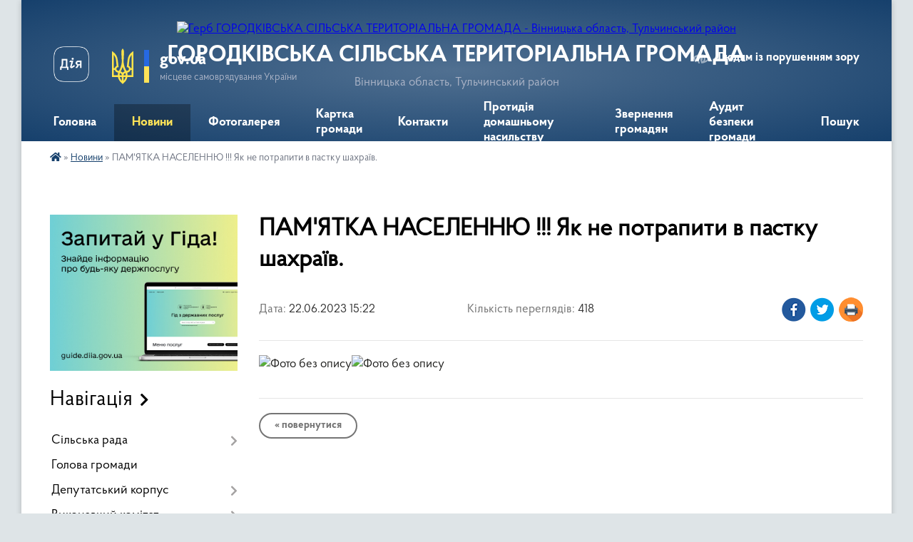

--- FILE ---
content_type: text/html; charset=UTF-8
request_url: https://gosilrada.gov.ua/news/1687437568/
body_size: 23594
content:
<!DOCTYPE html>
<html lang="uk">
<head>
	<!--[if IE]><meta http-equiv="X-UA-Compatible" content="IE=edge"><![endif]-->
	<meta charset="utf-8">
	<meta name="viewport" content="width=device-width, initial-scale=1">
	<!--[if IE]><script>
		document.createElement('header');
		document.createElement('nav');
		document.createElement('main');
		document.createElement('section');
		document.createElement('article');
		document.createElement('aside');
		document.createElement('footer');
		document.createElement('figure');
		document.createElement('figcaption');
	</script><![endif]-->
	<title>ПАМ'ЯТКА НАСЕЛЕННЮ !!! Як не потрапити в пастку шахраїв. | ГОРОДКІВСЬКА СІЛЬСЬКА ТЕРИТОРІАЛЬНА ГРОМАДА</title>
	<meta name="description" content="">
	<meta name="keywords" content="ПАМ'ЯТКА, НАСЕЛЕННЮ, !!!, Як, не, потрапити, в, пастку, шахраїв., |, ГОРОДКІВСЬКА, СІЛЬСЬКА, ТЕРИТОРІАЛЬНА, ГРОМАДА">

	
		<meta property="og:image" content="https://rada.info/upload/users_files/04328789/7338cb553e5eff5d71fe368692f82650.jpg">
	<meta property="og:image:width" content="3544">
	<meta property="og:image:height" content="1772">
			<meta property="og:title" content="ПАМ'ЯТКА НАСЕЛЕННЮ !!! Як не потрапити в пастку шахраїв.">
				<meta property="og:type" content="article">
	<meta property="og:url" content="https://gosilrada.gov.ua/news/1687437568/">
		
		<link rel="apple-touch-icon" sizes="57x57" href="https://gromada.org.ua/apple-icon-57x57.png">
	<link rel="apple-touch-icon" sizes="60x60" href="https://gromada.org.ua/apple-icon-60x60.png">
	<link rel="apple-touch-icon" sizes="72x72" href="https://gromada.org.ua/apple-icon-72x72.png">
	<link rel="apple-touch-icon" sizes="76x76" href="https://gromada.org.ua/apple-icon-76x76.png">
	<link rel="apple-touch-icon" sizes="114x114" href="https://gromada.org.ua/apple-icon-114x114.png">
	<link rel="apple-touch-icon" sizes="120x120" href="https://gromada.org.ua/apple-icon-120x120.png">
	<link rel="apple-touch-icon" sizes="144x144" href="https://gromada.org.ua/apple-icon-144x144.png">
	<link rel="apple-touch-icon" sizes="152x152" href="https://gromada.org.ua/apple-icon-152x152.png">
	<link rel="apple-touch-icon" sizes="180x180" href="https://gromada.org.ua/apple-icon-180x180.png">
	<link rel="icon" type="image/png" sizes="192x192"  href="https://gromada.org.ua/android-icon-192x192.png">
	<link rel="icon" type="image/png" sizes="32x32" href="https://gromada.org.ua/favicon-32x32.png">
	<link rel="icon" type="image/png" sizes="96x96" href="https://gromada.org.ua/favicon-96x96.png">
	<link rel="icon" type="image/png" sizes="16x16" href="https://gromada.org.ua/favicon-16x16.png">
	<link rel="manifest" href="https://gromada.org.ua/manifest.json">
	<meta name="msapplication-TileColor" content="#ffffff">
	<meta name="msapplication-TileImage" content="https://gromada.org.ua/ms-icon-144x144.png">
	<meta name="theme-color" content="#ffffff">
	
	
		<meta name="robots" content="">
	
    <link rel="preload" href="https://cdnjs.cloudflare.com/ajax/libs/font-awesome/5.9.0/css/all.min.css" as="style">
	<link rel="stylesheet" href="https://cdnjs.cloudflare.com/ajax/libs/font-awesome/5.9.0/css/all.min.css" integrity="sha512-q3eWabyZPc1XTCmF+8/LuE1ozpg5xxn7iO89yfSOd5/oKvyqLngoNGsx8jq92Y8eXJ/IRxQbEC+FGSYxtk2oiw==" crossorigin="anonymous" referrerpolicy="no-referrer" />

    <link rel="preload" href="//gromada.org.ua/themes/km2/css/styles_vip.css?v=3.34" as="style">
	<link rel="stylesheet" href="//gromada.org.ua/themes/km2/css/styles_vip.css?v=3.34">
	<link rel="stylesheet" href="//gromada.org.ua/themes/km2/css/38/theme_vip.css?v=1769380460">
	
		<!--[if lt IE 9]>
	<script src="https://oss.maxcdn.com/html5shiv/3.7.2/html5shiv.min.js"></script>
	<script src="https://oss.maxcdn.com/respond/1.4.2/respond.min.js"></script>
	<![endif]-->
	<!--[if gte IE 9]>
	<style type="text/css">
		.gradient { filter: none; }
	</style>
	<![endif]-->

</head>
<body class="">

	<a href="#top_menu" class="skip-link link" aria-label="Перейти до головного меню (Alt+1)" accesskey="1">Перейти до головного меню (Alt+1)</a>
	<a href="#left_menu" class="skip-link link" aria-label="Перейти до бічного меню (Alt+2)" accesskey="2">Перейти до бічного меню (Alt+2)</a>
    <a href="#main_content" class="skip-link link" aria-label="Перейти до головного вмісту (Alt+3)" accesskey="3">Перейти до текстового вмісту (Alt+3)</a>




	
	<div class="wrap">
		
		<header>
			<div class="header_wrap">
				<div class="logo">
					<a href="https://gosilrada.gov.ua/" id="logo" class="form_2">
						<img src="https://rada.info/upload/users_files/04328789/gerb/ГОРОДКІВКА-ТЕР-ГРОМ-1-depositphotos-bgremover.png" alt="Герб ГОРОДКІВСЬКА СІЛЬСЬКА ТЕРИТОРІАЛЬНА ГРОМАДА - Вінницька область, Тульчинський район">
					</a>
				</div>
				<div class="title">
					<div class="slogan_1">ГОРОДКІВСЬКА СІЛЬСЬКА ТЕРИТОРІАЛЬНА ГРОМАДА</div>
					<div class="slogan_2">Вінницька область, Тульчинський район</div>
				</div>
				<div class="gov_ua_block">
					<a class="diia" href="https://diia.gov.ua/" target="_blank" rel="nofollow" title="Державні послуги онлайн"><img src="//gromada.org.ua/themes/km2/img/diia.png" alt="Логотип Diia"></a>
					<img src="//gromada.org.ua/themes/km2/img/gerb.svg" class="gerb" alt="Герб України">
					<span class="devider"></span>
					<div class="title">
						<b>gov.ua</b>
						<span>місцеве самоврядування України</span>
					</div>
				</div>
								<div class="alt_link">
					<a href="#" rel="nofollow" title="Режим високої контастності" onclick="return set_special('c868958136f8126b974b939e84ac19f7c39ff454');">Людям із порушенням зору</a>
				</div>
								
				<section class="top_nav">
					<nav class="main_menu" id="top_menu">
						<ul>
														<li class="">
								<a href="https://gosilrada.gov.ua/main/"><span>Головна</span></a>
																							</li>
														<li class="active">
								<a href="https://gosilrada.gov.ua/news/"><span>Новини</span></a>
																							</li>
														<li class="">
								<a href="https://gosilrada.gov.ua/photo/"><span>Фотогалерея</span></a>
																							</li>
														<li class="">
								<a href="https://gosilrada.gov.ua/structure/"><span>Картка громади</span></a>
																							</li>
														<li class="">
								<a href="https://gosilrada.gov.ua/feedback/"><span>Контакти</span></a>
																							</li>
														<li class=" has-sub">
								<a href="https://gosilrada.gov.ua/bezoplatna-pravova-dopomoga-09-35-03-07-06-2023/"><span>Протидія домашньому насильству</span></a>
																<button onclick="return show_next_level(this);" aria-label="Показати підменю"></button>
																								<ul>
																		<li>
										<a href="https://gosilrada.gov.ua/yaku-vidpovidalnist-za-domashne-nasilstvo-mozhe-ponesti-krivdnik-09-40-47-07-06-2023/">Яку відповідальність за домашнє насильство може понести кривдник</a>
																													</li>
																		<li>
										<a href="https://gosilrada.gov.ua/algoritm-dij-pri-domashnomu-nasilstvi-09-43-03-07-06-2023/">Алгоритм дій при домашньому насильстві</a>
																													</li>
																		<li>
										<a href="https://gosilrada.gov.ua/domashne-nasilstvo-yak-otrimati-kompensaciju-09-51-43-07-06-2023/">Домашнє насильство -  як отримати компенсацію</a>
																													</li>
																		<li>
										<a href="https://gosilrada.gov.ua/domashne-nasilstvo-scho-robiti-yakscho-nikudi-jti-10-06-38-07-06-2023/">Домашнє насильство - що робити, якщо нікуди йти</a>
																													</li>
																		<li class="has-sub">
										<a href="https://gosilrada.gov.ua/domashne-nasilstvo-yak-otrimati-dopomogu-pislya-zvernennya-v-policiju-chi-socsluzhbu-10-17-04-07-06-2023/">Домашнє насильство - як отримати допомогу після звернення в поліцію чи соцслужбу</a>
																				<button onclick="return show_next_level(this);" aria-label="Показати підменю"></button>
																														<ul>
																						<li>
												<a href="https://gosilrada.gov.ua/scho-mozhe-buti-dokazom-u-sudovij-spravi-pro-domashne-nasilstvo-14-46-56-07-06-2023/">Що може бути доказом у судовій справі про домашнє насильство</a>
											</li>
																																</ul>
																			</li>
																		<li>
										<a href="https://gosilrada.gov.ua/ekonomichne-nasilstvo-10-46-31-07-06-2023/">Економічне насильство</a>
																													</li>
																		<li>
										<a href="https://gosilrada.gov.ua/konsultaciya-dlya-svidkiv-nasilstva-yak-diyati-11-06-23-07-06-2023/">Консультація для свідків насильства, як діяти</a>
																													</li>
																		<li>
										<a href="https://gosilrada.gov.ua/nasilstvo-ne-mae-genderu-postrazhdati-vid-krivdnika-mozhe-budhto-11-08-26-07-06-2023/">Насильство не має гендеру.  Постраждати від кривдника може будь-хто</a>
																													</li>
																		<li>
										<a href="https://gosilrada.gov.ua/pobutovij-konflikt-ta-domashne-nasilstvo-yak-vidrizniti-11-12-40-07-06-2023/">Побутовий конфлікт та домашне насильство - як відрізнити</a>
																													</li>
																		<li>
										<a href="https://gosilrada.gov.ua/prava-postrazhdalih-vid-domashnogo-nasilstva-11-18-07-07-06-2023/">Права постраждалих від домашнього насильства</a>
																													</li>
																		<li>
										<a href="https://gosilrada.gov.ua/pravova-dopomoga-dityam-scho-stali-svidkami-domashnogo-nasilstva-11-23-44-07-06-2023/">Правова допомога дітям, що стали свідками домашнього насильства</a>
																													</li>
																		<li>
										<a href="https://gosilrada.gov.ua/psihologichne-nasilstvo-11-33-04-07-06-2023/">Психологічне насильство</a>
																													</li>
																		<li>
										<a href="https://gosilrada.gov.ua/posibnik-nasilstvo-hovaetsya-v-tishi-11-13-13-18-02-2025/">Посібник "Насильство ховається в тиші"</a>
																													</li>
																		<li class="has-sub">
										<a href="https://gosilrada.gov.ua/seksualne-nasilstvo-13-45-37-07-06-2023/">Сексуальне насильство</a>
																				<button onclick="return show_next_level(this);" aria-label="Показати підменю"></button>
																														<ul>
																						<li>
												<a href="https://gosilrada.gov.ua/seksualne-nasilstvo-pid-chas-vijni-13-51-56-07-06-2023/">Сексуальне насильство під час війни</a>
											</li>
																						<li>
												<a href="https://gosilrada.gov.ua/seksualne-nasilstvo-pid-chas-vijni-scho-vazhlivo-pamyatati-vsim-13-55-44-07-06-2023/">Сексуальне насильство під час війни : що важливо пам'ятати всім</a>
											</li>
																						<li>
												<a href="https://gosilrada.gov.ua/seksualne-nasilstvo-pid-chas-vijni-yak-otrimati-pravovu-dopomogu-14-28-10-07-06-2023/">Сексуальне насильство під час війни як отримати правову допомогу</a>
											</li>
																																</ul>
																			</li>
																		<li>
										<a href="https://gosilrada.gov.ua/terminovij-zaboronnij-ta-obmezhuvalnij-pripis-schodo-krivdnika-14-35-31-07-06-2023/">Терміновий заборонний та обмежувальний припис щодо кривдника</a>
																													</li>
																		<li>
										<a href="https://gosilrada.gov.ua/fizichne-nasilstvo-14-39-39-07-06-2023/">Фізичне насильство</a>
																													</li>
																		<li>
										<a href="https://gosilrada.gov.ua/vseukrainska-akcii-16-dniv-proti-nasilstva-13-36-42-17-12-2023/">Всеукраїнська акції "16 днів проти насильства"</a>
																													</li>
																		<li>
										<a href="https://gosilrada.gov.ua/posibnik-nasilstvo-hovaetsya-v-tishi-10-57-20-19-12-2024/">ПОСІБНИК  "16 ДНІВ ПРОТИ НАСИЛЬСТВА"</a>
																													</li>
																										</ul>
															</li>
														<li class=" has-sub">
								<a href="https://gosilrada.gov.ua/zvernennya-gromadyan-14-07-02-22-09-2021/"><span>Звернення громадян</span></a>
																<button onclick="return show_next_level(this);" aria-label="Показати підменю"></button>
																								<ul>
																		<li>
										<a href="https://gosilrada.gov.ua/grafiki-osobistogo-prijomu-14-08-28-22-09-2021/">Графіки особистого прийому</a>
																													</li>
																		<li>
										<a href="https://gosilrada.gov.ua/normativni-dokumenti-14-10-36-22-09-2021/">Нормативні документи</a>
																													</li>
																										</ul>
															</li>
														<li class="">
								<a href="https://gosilrada.gov.ua/audit-bezpeki-gromadi-08-39-12-23-09-2025/"><span>Аудит безпеки громади</span></a>
																							</li>
																				</ul>
					</nav>
					&nbsp;
					<button class="menu-button" id="open-button"><i class="fas fa-bars"></i> Меню сайту</button>
					<a href="https://gosilrada.gov.ua/search/" rel="nofollow" class="search_button">Пошук</a>
				</section>
				
			</div>
		</header>
				
		<section class="bread_crumbs">
		<div xmlns:v="http://rdf.data-vocabulary.org/#"><a href="https://gosilrada.gov.ua/" title="Головна сторінка"><i class="fas fa-home"></i></a> &raquo; <a href="https://gosilrada.gov.ua/news/" aria-current="page">Новини</a>  &raquo; <span>ПАМ'ЯТКА НАСЕЛЕННЮ !!! Як не потрапити в пастку шахраїв.</span></div>
	</section>
	
	<section class="center_block">
		<div class="row">
			<div class="grid-25 fr">
				<aside>
				
										<div class="diia_guide">
						<a href="https://guide.diia.gov.ua/" rel="nofollow" target="_blank" title="Гід державних послуг"><img src="https://gromada.org.ua/upload/diia_guide.jpg" alt="Банер - гід державних послуг"></a>
					</div>
									
										<div class="sidebar_title">Навігація</div>
										
					<nav class="sidebar_menu" id="left_menu">
						<ul>
														<li class=" has-sub">
								<a href="https://gosilrada.gov.ua/silska-rada-15-38-03-30-11-2020/"><span>Сільська рада</span></a>
																<button onclick="return show_next_level(this);" aria-label="Показати підменю"></button>
																								<ul>
																		<li class=" has-sub">
										<a href="https://gosilrada.gov.ua/gotuemosya-do-sesii-09-25-50-02-12-2020/"><span>Готуємося до сесії</span></a>
																				<button onclick="return show_next_level(this);" aria-label="Показати підменю"></button>
																														<ul>
																						<li><a href="https://gosilrada.gov.ua/ogoloshennya-16-22-54-14-12-2020/"><span>ОГОЛОШЕННЯ про скликання сесії</span></a></li>
																																</ul>
																			</li>
																		<li class="">
										<a href="https://gosilrada.gov.ua/strategiya-rozvitku-12-06-56-02-07-2021/"><span>Стратегія розвитку</span></a>
																													</li>
																		<li class="">
										<a href="https://gosilrada.gov.ua/sklad-teritorialnoi-gromadi-09-28-14-10-06-2021/"><span>Склад територіальної громади</span></a>
																													</li>
																		<li class="">
										<a href="https://gosilrada.gov.ua/zasidannya-sesij-oline-09-56-02-10-06-2021/"><span>Засідання сесій Online</span></a>
																													</li>
																		<li class="">
										<a href="https://gosilrada.gov.ua/simvolika-ta polozhennya-pro- gerb-gorodkivskoi- silskoi- radi-10-10-15-13-12-2021/"><span>СИМВОЛІКА ТА ПОЛОЖЕННЯ ПРО  ГЕРБ ГОРОДКІВСЬКОЇ  СІЛЬСЬКОЇ  РАДИ</span></a>
																													</li>
																		<li class=" has-sub">
										<a href="https://gosilrada.gov.ua/publichni-investicii-10-40-50-02-09-2025/"><span>ПУБЛІЧНІ ІНВЕСТИЦІЇ</span></a>
																				<button onclick="return show_next_level(this);" aria-label="Показати підменю"></button>
																														<ul>
																						<li><a href="https://gosilrada.gov.ua/investicijna-rada-10-43-24-02-09-2025/"><span>ІНВЕСТИЦІЙНА РАДА</span></a></li>
																						<li><a href="https://gosilrada.gov.ua/serednostrokovij-plan-publichnih-investicij-10-44-19-02-09-2025/"><span>СЕРЕДНЬОСТРОКОВИЙ ПЛАН ПУБЛІЧНИХ ІНВЕСТИЦІЙ</span></a></li>
																						<li><a href="https://gosilrada.gov.ua/edinij-proektnij-portfel-publichnih-investicij-gorodkivskoi-silskoi-radi-2026-rik-10-02-27-19-11-2025/"><span>Єдиний проєктний портфель публічних інвестицій Городківської сільської ради</span></a></li>
																																</ul>
																			</li>
																		<li class="">
										<a href="https://gosilrada.gov.ua/statut-gorodkivskoi-silskoi-radi-16-05-35-11-02-2025/"><span>СТАТУТ Городківської сільської ради</span></a>
																													</li>
																		<li class="">
										<a href="https://gosilrada.gov.ua/reglament-gorodkivskoi-silskoi-radi--tulchinskogo-rajonu-vinnickoi-oblasti-15-05-59-28-03-2024/"><span>РЕГЛАМЕНТ Городківської сільської ради   Тульчинського району Вінницької області</span></a>
																													</li>
																		<li class="">
										<a href="https://gosilrada.gov.ua/struktura-14-54-12-15-12-2022/"><span>Структура, загальна  чисельність апарату Городківської сільської ради та її виконавчих органів</span></a>
																													</li>
																										</ul>
															</li>
														<li class="">
								<a href="https://gosilrada.gov.ua/silskij-golova-15-05-33-29-11-2020/"><span>Голова громади</span></a>
																							</li>
														<li class=" has-sub">
								<a href="https://gosilrada.gov.ua/deputatskij-korpus-15-06-07-29-11-2020/"><span>Депутатський корпус</span></a>
																<button onclick="return show_next_level(this);" aria-label="Показати підменю"></button>
																								<ul>
																		<li class="">
										<a href="https://gosilrada.gov.ua/deputati--sela-gorodkivka--8-sklikannya-ta-zakripleni-za-nimi-vulici-14-13-55-16-04-2021/"><span>Депутати   села  Городківка   8 скликання та закріплені  за ними вулиці</span></a>
																													</li>
																		<li class="">
										<a href="https://gosilrada.gov.ua/deputati--gorodkivskoi-silskoi-radi--8-sklikannya-zakripleni-za-nimi-naseleni-punkti-ta-vulici-14-15-32-16-04-2021/"><span>Депутати   Городківської сільської ради   8 скликання,  закріплені  за ними населені  пункти  та  вулиці</span></a>
																													</li>
																										</ul>
															</li>
														<li class=" has-sub">
								<a href="https://gosilrada.gov.ua/vikonavchij-komitet-15-06-20-29-11-2020/"><span>Виконавчий комітет</span></a>
																<button onclick="return show_next_level(this);" aria-label="Показати підменю"></button>
																								<ul>
																		<li class="">
										<a href="https://gosilrada.gov.ua/polozhennya-pro-vikonavchij-komitet-10-33-19-07-07-2021/"><span>ПОЛОЖЕННЯ ПРО ВИКОНАВЧИЙ КОМІТЕТ</span></a>
																													</li>
																		<li class="">
										<a href="https://gosilrada.gov.ua/sklad-vikonavchogo-komitetu-15-46-13-21-12-2020/"><span>Склад виконавчого комітету</span></a>
																													</li>
																										</ul>
															</li>
														<li class=" has-sub">
								<a href="https://gosilrada.gov.ua/finansi-15-07-05-29-11-2020/"><span>ПУБЛІЧНА ІНФОРМАЦІЯ</span></a>
																<button onclick="return show_next_level(this);" aria-label="Показати підменю"></button>
																								<ul>
																		<li class="">
										<a href="https://gosilrada.gov.ua/ochischennya-vladi-16-09-09-21-12-2020/"><span>Очищення влади</span></a>
																													</li>
																		<li class="">
										<a href="https://gosilrada.gov.ua/specialna-perevirka-16-24-08-21-12-2020/"><span>Спеціальна перевірка</span></a>
																													</li>
																		<li class=" has-sub">
										<a href="https://gosilrada.gov.ua/antikorupcijni-zahodi-11-13-15-21-04-2021/"><span>Запобігання і протидія корупції</span></a>
																				<button onclick="return show_next_level(this);" aria-label="Показати підменю"></button>
																														<ul>
																						<li><a href="https://gosilrada.gov.ua/poryadok-perevirki-faktu-podannya-sub’ektami-deklaruvannya-deklaracij-14-42-54-05-01-2022/"><span>ПОРЯДОК перевірки факту подання суб’єктами декларування декларацій</span></a></li>
																																</ul>
																			</li>
																		<li class=" has-sub">
										<a href="https://gosilrada.gov.ua/vidkriti-dani-12-34-35-12-01-2022/"><span>Відкриті дані</span></a>
																				<button onclick="return show_next_level(this);" aria-label="Показати підменю"></button>
																														<ul>
																						<li><a href="https://gosilrada.gov.ua/reestr-naboriv-danih-scho-perebuvajut-u-volodinni-gorodkivskoi-silskoi-radi-16-51-01-01-10-2024/"><span>Реєстр наборів даних, що перебувають у володінні Городківської сільської ради</span></a></li>
																						<li><a href="https://gosilrada.gov.ua/poryadok-opriljudnennya-silskoju-radoju-naboriv-danih-yaki-pidlyagajut-opriljudnennju-u-formi-vidkritih-danih-10-56-05-22-02-2024/"><span>ПОРЯДОК оприлюднення сільською радою наборів даних, які підлягають оприлюдненню у формі відкритих даних</span></a></li>
																						<li><a href="https://gosilrada.gov.ua/perelik-naboriv-danih-yaki-pidlyagajut-opriljudnennju-u-formi-vidkritih-danih-10-59-51-22-02-2024/"><span>ПЕРЕЛІК наборів даних, які підлягають оприлюдненню у формі відкритих даних</span></a></li>
																						<li><a href="https://gosilrada.gov.ua/perelik-vidpovidalnih-osib-gorodkivskoi-silskoi-teritorialnoi-gromadi-za-nadannya-publichnoi-informacii-dlya-opriljudnennya-u-formi-vidkriti-11-57-11-22-02-2024/"><span>ПЕРЕЛІК відповідальних осіб Городківської сільської територіальної громади за надання публічної інформації для оприлюднення у формі відкритих даних</span></a></li>
																						<li><a href="https://gosilrada.gov.ua/informacijnij-audit-10-52-42-19-09-2024/"><span>ІНФОРМАЦІЙНИЙ АУДИТ</span></a></li>
																						<li><a href="https://gosilrada.gov.ua/schorichna-ocinka-stanu-opriljudnennya-i-onovlennya-vidkritih-danih-11-38-07-03-03-2025/"><span>Щорічна оцінка стану оприлюднення і оновлення відкритих даних</span></a></li>
																						<li><a href="https://gosilrada.gov.ua/normativna-baza-12-14-43-23-02-2024/"><span>Нормативна база</span></a></li>
																						<li><a href="https://gosilrada.gov.ua/korisna-informaciya-12-16-24-23-02-2024/"><span>Корисна інформація</span></a></li>
																						<li><a href="https://gosilrada.gov.ua/vimogi-12-18-06-23-02-2024/"><span>Вимоги</span></a></li>
																																</ul>
																			</li>
																		<li class="">
										<a href="https://gosilrada.gov.ua/dostup-do-publichnoi-informacii-12-39-07-12-01-2022/"><span>Доступ до публічної інформації</span></a>
																													</li>
																		<li class="">
										<a href="https://gosilrada.gov.ua/programa-vidnovidim-dopomoga-u-vidbudovi-poshkodzhenih-budivel-10-49-32-03-11-2023/"><span>Програма «ВідновиДІМ»: допомога у відбудові пошкоджених будівель</span></a>
																													</li>
																										</ul>
															</li>
														<li class=" has-sub">
								<a href="https://gosilrada.gov.ua/docs/"><span>Офіційні документи та рішення сесій</span></a>
																<button onclick="return show_next_level(this);" aria-label="Показати підменю"></button>
																								<ul>
																		<li class="">
										<a href="https://gosilrada.gov.ua/rishennya-sesij-09-10-39-28-10-2021/"><span>Рішення сесій</span></a>
																													</li>
																		<li class="">
										<a href="https://gosilrada.gov.ua/rishennya-vikonkomu-13-36-02-13-12-2022/"><span>Рішення виконавчого комітету Городківської сільської ради</span></a>
																													</li>
																		<li class="">
										<a href="https://gosilrada.gov.ua/poryadok-dennij-13-43-29-13-12-2022/"><span>Порядок денний</span></a>
																													</li>
																		<li class="">
										<a href="https://gosilrada.gov.ua/protokoli-do-sesij-13-46-43-13-12-2022/"><span>Протоколи до сесій</span></a>
																													</li>
																		<li class="">
										<a href="https://gosilrada.gov.ua/proekti-rishen-gorodkivskoi-silskoi-radi-13-52-32-13-12-2022/"><span>Проєкти рішень Городківської сільської ради</span></a>
																													</li>
																		<li class="">
										<a href="https://gosilrada.gov.ua/proekti-rishen-vikonavchogo-komitetu-gorodkivskoi-silskoi-radi-13-55-24-13-12-2022/"><span>Проєкти рішень виконавчого комітету Городківської сільської ради</span></a>
																													</li>
																		<li class="">
										<a href="https://gosilrada.gov.ua/poimenne-golosuvannya-deputativ-13-59-20-13-12-2022/"><span>Поіменне голосування депутатів</span></a>
																													</li>
																		<li class=" has-sub">
										<a href="https://gosilrada.gov.ua/rozporyadzhennya-silskogo-golovi-10-23-51-06-11-2024/"><span>Розпорядження сільського голови Городківської сільської ради</span></a>
																				<button onclick="return show_next_level(this);" aria-label="Показати підменю"></button>
																														<ul>
																						<li><a href="https://gosilrada.gov.ua/2024-rik-10-33-57-06-11-2024/"><span>2024 рік</span></a></li>
																						<li><a href="https://gosilrada.gov.ua/2023-rik-10-34-21-06-11-2024/"><span>2023 рік</span></a></li>
																						<li><a href="https://gosilrada.gov.ua/2022-rik-10-34-42-06-11-2024/"><span>2022 рік</span></a></li>
																																</ul>
																			</li>
																										</ul>
															</li>
														<li class=" has-sub">
								<a href="https://gosilrada.gov.ua/publichna-informaciya-15-24-08-01-12-2020/"><span>Фінансовий відділ Городківської сільської ради</span></a>
																<button onclick="return show_next_level(this);" aria-label="Показати підменю"></button>
																								<ul>
																		<li class="">
										<a href="https://gosilrada.gov.ua/richna-finansova-zvitnist-15-28-33-01-12-2020/"><span>Паспорти бюджетних програм</span></a>
																													</li>
																		<li class="">
										<a href="https://gosilrada.gov.ua/polozhennya-pro-finansovij-viddil-09-06-28-07-04-2021/"><span>ПОЛОЖЕННЯ ПРО ФІНАНСОВИЙ ВІДДІЛ</span></a>
																													</li>
																		<li class="">
										<a href="https://gosilrada.gov.ua/bjudzhet-gromadi-21-19-52-13-04-2021/"><span>Порядок складання і виконання розпису бюджету Городківської сільської територіальної громади</span></a>
																													</li>
																		<li class="">
										<a href="https://gosilrada.gov.ua/prognoz-bjudzhetu-gorodkivskoi-silskoi-teritorialnoi-gromadi-na-serednostrokovij-period-2022-2024-roki-15-38-19-08-07-2021/"><span>Підготовка пропозицій до прогнозу бюджету Городківської сільської територіальної громади на середньостроковий період 2022 -2024 роки.</span></a>
																													</li>
																		<li class="">
										<a href="https://gosilrada.gov.ua/pro-zatverdzhennya-instrukcii-z-pidgotovki-bjudzhetnih-zapitiv-15-32-12-27-10-2021/"><span>Про затвердження Інструкції  з підготовки бюджетних запитів</span></a>
																													</li>
																		<li class=" has-sub">
										<a href="https://gosilrada.gov.ua/diyalnist-finansovogo-viddilu-10-08-05-30-03-2022/"><span>Діяльність фінансового відділу</span></a>
																				<button onclick="return show_next_level(this);" aria-label="Показати підменю"></button>
																														<ul>
																						<li><a href="https://gosilrada.gov.ua/plan-roboti-na-2021-rik-09-10-24-07-04-2021/"><span>2021 рік План діяльності  Фінансового відділу Городківської сільської ради на 2021 рік</span></a></li>
																						<li><a href="https://gosilrada.gov.ua/zvit-do-planu-diyalnosti-finansovogo-viddilu-gorodkivskoi-silskoi-radi-na-2021-rik-14-14-45-02-08-2021/"><span>2021 рік Звіт до плану діяльності  Фінансового відділу Городківської сільської ради на 2021 рік</span></a></li>
																						<li><a href="https://gosilrada.gov.ua/2022-rik-10-08-58-30-03-2022/"><span>2022 РІК</span></a></li>
																						<li><a href="https://gosilrada.gov.ua/2025-rik-plan-diyalnosti-finansovogo-viddilu-gorodkivskoi-silskoi-radi-na-2025-rik-10-16-46-07-01-2025/"><span>2025 рік План діяльності Фінансового відділу Городківської сільської ради на 2025 рік</span></a></li>
																						<li><a href="https://gosilrada.gov.ua/plan-diyalnosti-finansovogo-viddilu-gorodkivskoi-silskoi-radi-na-2024-rik-15-52-18-30-01-2024/"><span>2024 рік План діяльності Фінансового відділу Городківської сільської ради на 2024 рік</span></a></li>
																						<li><a href="https://gosilrada.gov.ua/plan-diyalnosti-finansovogo-viddilu-gorodkivskoi-silskoi-radi-na-2026-rik-16-34-42-12-01-2026/"><span>План діяльності  Фінансового відділу Городківської сільської ради на 2026 рік</span></a></li>
																						<li><a href="https://gosilrada.gov.ua/zvit-diyalnosti-finansovogo-viddilu-gorodkivskoi-silskoi-radi-za-2024-rik-15-56-08-18-04-2024/"><span>Звіт діяльності  Фінансового відділу Городківської сільської ради за  2024 рік</span></a></li>
																						<li><a href="https://gosilrada.gov.ua/zvit-diyalnosti-finansovogo-viddilu-gorodkivskoi-silskoi-radi-za-i-pivrichchya2023-roku-13-15-13-11-07-2023/"><span>Звіт діяльності  Фінансового відділу Городківської сільської ради 2023 року</span></a></li>
																						<li><a href="https://gosilrada.gov.ua/plan-diyalnosti-finansovogo-viddilu-gorodkivskoi-silskoi-radi-na-2023-rik-14-20-41-03-01-2023/"><span>2023 рік  План діяльності Фінансового відділу Городківської сільської ради на 2023 рік</span></a></li>
																						<li><a href="https://gosilrada.gov.ua/zvit-diyalnosti-finansovogo-viddilu-gorodkivskoi-silskoi-radi-za-2025-rik-14-24-05-15-04-2025/"><span>Звіт діяльності  Фінансового відділу Городківської сільської ради за  2025 рік</span></a></li>
																																</ul>
																			</li>
																		<li class="">
										<a href="https://gosilrada.gov.ua/bjudzhetni-zapiti-11-44-19-12-12-2022/"><span>БЮДЖЕТНІ ЗАПИТИ</span></a>
																													</li>
																		<li class="">
										<a href="https://gosilrada.gov.ua/prognoz-bjudzhetu-na-serednostrokovij-period-11-19-22-01-09-2025/"><span>ПРОГНОЗ БЮДЖЕТУ НА СЕРЕДНЬОСТРОКОВИЙ ПЕРІОД</span></a>
																													</li>
																										</ul>
															</li>
														<li class=" has-sub">
								<a href="https://gosilrada.gov.ua/bjudzhet-gromadi-08-56-36-29-12-2020/"><span>Бюджет громади</span></a>
																<button onclick="return show_next_level(this);" aria-label="Показати підменю"></button>
																								<ul>
																		<li class=" has-sub">
										<a href="https://gosilrada.gov.ua/2021-rik-09-00-54-08-12-2021/"><span>2021 РІК</span></a>
																				<button onclick="return show_next_level(this);" aria-label="Показати підменю"></button>
																														<ul>
																						<li><a href="https://gosilrada.gov.ua/pasporti-bjudzhetnih-program-09-02-39-29-12-2020/"><span>Паспорти бюджетних програм Городківської сільської ради</span></a></li>
																						<li><a href="https://gosilrada.gov.ua/formuvannya-bjudzhetu-gromadi-09-00-37-29-12-2020/"><span>Формування бюджету громади</span></a></li>
																						<li><a href="https://gosilrada.gov.ua/informaciya-pro-vikonannya-bjudzhetu-09-01-38-29-12-2020/"><span>Інформація про виконання бюджету</span></a></li>
																						<li><a href="https://gosilrada.gov.ua/prognoz-bjudzhetu-gorodkivskoi-silskoi-teritorialnoi-gromadi-na-20222024-roki-12-08-47-09-08-2021/"><span>Прогноз бюджету Городківської сільської територіальної громади  на  2022-2024 роки</span></a></li>
																																</ul>
																			</li>
																		<li class=" has-sub">
										<a href="https://gosilrada.gov.ua/2022-rik-09-01-23-08-12-2021/"><span>2022 РІК</span></a>
																				<button onclick="return show_next_level(this);" aria-label="Показати підменю"></button>
																														<ul>
																						<li><a href="https://gosilrada.gov.ua/formuvannya-bjudzhetu-gromadi-09-24-30-08-12-2021/"><span>Формування бюджету громади</span></a></li>
																						<li><a href="https://gosilrada.gov.ua/vikonannya-bjudzhetu-gromadi-10-23-27-05-04-2022/"><span>Виконання бюджету громади</span></a></li>
																						<li><a href="https://gosilrada.gov.ua/bjudzhet-gromadi-na-2022-rik-10-24-45-05-04-2022/"><span>Бюджет громади на 2022 рік</span></a></li>
																																</ul>
																			</li>
																		<li class=" has-sub">
										<a href="https://gosilrada.gov.ua/2025-rik-08-38-09-19-08-2024/"><span>2025 РІК</span></a>
																				<button onclick="return show_next_level(this);" aria-label="Показати підменю"></button>
																														<ul>
																						<li><a href="https://gosilrada.gov.ua/bjudzhet-gorodkivskoi-silskoi-teritorialnoi-gromadi-na-2025-rik-13-33-52-23-12-2024/"><span>Бюджет Городківської сільської територіальної громади на 2025 рік</span></a></li>
																						<li><a href="https://gosilrada.gov.ua/vikonannya-bjudzhetu-gromadi-14-00-07-23-12-2024/"><span>Виконання бюджету громади</span></a></li>
																						<li><a href="https://gosilrada.gov.ua/formuvannya-bjudzhetu-gromadi-14-31-49-23-12-2024/"><span>Формування бюджету громади</span></a></li>
																						<li><a href="https://gosilrada.gov.ua/rishennya-vikonavchogo-komitetu-gorodkivskoi-silskoi-radi-№2-vid-12082024pro-zatverdzhennya-planu-zahodiv-z-pidgotovki-proektu-bjudzhetu-g-08-48-23-19-08-2024/"><span>РІШЕННЯ виконавчого комітету Городківської сільської ради №2 від 12.08.2024"Про затвердження Плану заходів з підготовки проєкту бюджету Городківської сільської територіальної громади на 2025 рік"</span></a></li>
																						<li><a href="https://gosilrada.gov.ua/rozporyadzhennya-pro-stvorennya-robochoi-grupi-z-pitan-formuvannya-bjudzhetu-gorodkivskoi-silskoi-teritorialnoi-gromadi-na-2025-rik-vid-0209-11-24-09-19-09-2024/"><span>РОЗПОРЯДЖЕННЯ "Про створення робочої групи з питань формування бюджету Городківської сільської територіальної громади на 2025 рік" від 02.09.2024 №25  </span></a></li>
																																</ul>
																			</li>
																		<li class=" has-sub">
										<a href="https://gosilrada.gov.ua/2026-rik-10-19-07-01-09-2025/"><span>2026 РІК</span></a>
																				<button onclick="return show_next_level(this);" aria-label="Показати підменю"></button>
																														<ul>
																						<li><a href="https://gosilrada.gov.ua/prognoz-bjudzhetu-gorodkivskoi-silskoi-teritorialnoi-gromadi-na-20262028-roki-10-26-06-01-09-2025/"><span>Прогноз бюджету Городківської сільської територіальної громади на  2026-2028 роки</span></a></li>
																						<li><a href="https://gosilrada.gov.ua/rishennya-vikonavchogo-komitetu-gorodkivskoi-silskoi-radi-pro-zatverdzhennya-planu-zahodiv-schodo-skladannya-prognozu-bjudzhetu-gorodkivskoi-10-37-49-01-09-2025/"><span>РІШЕННЯ виконавчого комітету Городківської сільської ради  № 15 від 12.05.2025 "Про затвердження Плану заходів щодо складання прогнозу бюджету Городківської сільської територіальної громади на середньостроковий період, 2026-2028 роки"</span></a></li>
																						<li><a href="https://gosilrada.gov.ua/rishennya-vikonavchogo-komitetu-№2-vid-25082025-pro-zatverdzhennya-planu-zahodiv-z-pidgotovki-proektu-bjudzhetu-gorodkivskoi-silskoi-terit-11-14-26-01-09-2025/"><span>Рішення виконавчого комітету №2 від 25.08.2025 "Про затвердження Плану заходів з  підготовки проєкту бюджету Городківської  сільської територіальної громади на 2026 рік"</span></a></li>
																																</ul>
																			</li>
																		<li class=" has-sub">
										<a href="https://gosilrada.gov.ua/2024-rik-14-21-26-03-10-2023/"><span>2024 РІК</span></a>
																				<button onclick="return show_next_level(this);" aria-label="Показати підменю"></button>
																														<ul>
																						<li><a href="https://gosilrada.gov.ua/rishennya-vikonavchogo-komitetu-gorodkivskoi-silskoi-radi-№1-vid-21082023-pro-zatverdzhennya-planu-zahodiv-z-pidgotovki-proektu-bjudzhetu--14-23-56-03-10-2023/"><span>Рішення виконавчого комітету Городківської сільської ради №1 від 21.08.2023 "Про затвердження Плану заходів з підготовки проєкту бюджету Городківської сільської територіальної громади на 2024 рік"</span></a></li>
																						<li><a href="https://gosilrada.gov.ua/formuvannya-bjudzhetu-gromadi-11-56-09-22-12-2023/"><span>Формування бюджету громади</span></a></li>
																						<li><a href="https://gosilrada.gov.ua/vikonannya-bjudzhetu-gromadi-11-56-50-22-12-2023/"><span>Виконання бюджету громади</span></a></li>
																						<li><a href="https://gosilrada.gov.ua/bjudzhet-gromadi-na-2024-rik-11-57-59-22-12-2023/"><span>Бюджет громади на 2024 рік</span></a></li>
																																</ul>
																			</li>
																		<li class=" has-sub">
										<a href="https://gosilrada.gov.ua/2023-rik-11-13-43-13-12-2022/"><span>2023 РІК</span></a>
																				<button onclick="return show_next_level(this);" aria-label="Показати підменю"></button>
																														<ul>
																						<li><a href="https://gosilrada.gov.ua/formuvannya-bjudzhetu-gromadi-11-16-16-13-12-2022/"><span>Формування бюджету громади</span></a></li>
																						<li><a href="https://gosilrada.gov.ua/vikonannya-bjudzhetu-gromadi-11-16-47-13-12-2022/"><span>Виконання бюджету громади</span></a></li>
																						<li><a href="https://gosilrada.gov.ua/bjudzhet-gromadi-na-2023-rik-11-17-25-13-12-2022/"><span>Бюджет громади на 2023 рік</span></a></li>
																																</ul>
																			</li>
																										</ul>
															</li>
														<li class=" has-sub">
								<a href="https://gosilrada.gov.ua/regulyatorna-diyalnist-16-01-04-21-12-2020/"><span>Регуляторна діяльність</span></a>
																<button onclick="return show_next_level(this);" aria-label="Показати підменю"></button>
																								<ul>
																		<li class="">
										<a href="https://gosilrada.gov.ua/proekti-rishen-16-01-47-21-12-2020/"><span>ПРОЄКТИ РІШЕНЬ</span></a>
																													</li>
																		<li class="">
										<a href="https://gosilrada.gov.ua/rishennya-16-03-05-21-12-2020/"><span>РІШЕННЯ</span></a>
																													</li>
																		<li class="">
										<a href="https://gosilrada.gov.ua/analiz-regulyatornogo-vplivu-20-30-55-29-03-2021/"><span>АНАЛІЗ  РЕГУЛЯТОРНОГО ВПЛИВУ</span></a>
																													</li>
																		<li class="">
										<a href="https://gosilrada.gov.ua/plani-pidgotovki-proektiv-regulyatornih-aktiv-12-09-59-03-08-2021/"><span>ПЛАНИ ПІДГОТОВКИ ПРОЄКТІВ РЕГУЛЯТОРНИХ АКТІВ</span></a>
																													</li>
																		<li class="">
										<a href="https://gosilrada.gov.ua/povidomlennya-pro-opriljudnennya-proektiv-regulyatornih-aktiv-12-12-21-03-08-2021/"><span>ПОВІДОМЛЕННЯ ПРО ОПРИЛЮДНЕННЯ ПРОЄКТІВ РЕГУЛЯТОРНИХ АКТІВ</span></a>
																													</li>
																		<li class="">
										<a href="https://gosilrada.gov.ua/vidstezhennya-rezultativnosti-dii-regulyatornih-aktiv-12-13-14-03-08-2021/"><span>ВІДСТЕЖЕННЯ РЕЗУЛЬТАТИВНОСТІ ДІЇ РЕГУЛЯТОРНИХ АКТІВ</span></a>
																													</li>
																		<li class="">
										<a href="https://gosilrada.gov.ua/dijuchi-regulyatorni-akti-15-30-04-30-11-2021/"><span>ДІЮЧІ РЕГУЛЯТОРНІ АКТИ</span></a>
																													</li>
																		<li class="">
										<a href="https://gosilrada.gov.ua/metodichni-rekomendacii-10-03-02-16-02-2022/"><span>МЕТОДИЧНІ РЕКОМЕНДАЦІЇ</span></a>
																													</li>
																										</ul>
															</li>
														<li class=" has-sub">
								<a href="https://gosilrada.gov.ua/viddilu-zhkg-mistobuduvannya-arhitekturi-transportu-blagoustroju-zemelnih-vidnosin-gorodkivskoi-silskoi-radi-19-13-17-09-02-2021/"><span>Відділ ЖКГ, містобудування, архітектури, транспорту, благоустрою, земельних відносин Городківської сільської ради</span></a>
																<button onclick="return show_next_level(this);" aria-label="Показати підменю"></button>
																								<ul>
																		<li class="">
										<a href="https://gosilrada.gov.ua/pasporti-bjudzhetnih-program-19-18-19-09-02-2021/"><span>Паспорти бюджетних програм</span></a>
																													</li>
																		<li class="">
										<a href="https://gosilrada.gov.ua/publichni-zakupivli-prozorro-15-04-04-06-12-2021/"><span>ПУБЛІЧНІ ЗАКУПІВЛІ PROZORRO</span></a>
																													</li>
																		<li class="">
										<a href="https://gosilrada.gov.ua/polozhennya-13-42-24-30-09-2022/"><span>ПОЛОЖЕННЯ</span></a>
																													</li>
																		<li class="">
										<a href="https://gosilrada.gov.ua/bjudzhetni-zapiti-16-13-58-12-12-2022/"><span>БЮДЖЕТНІ ЗАПИТИ</span></a>
																													</li>
																										</ul>
															</li>
														<li class=" has-sub">
								<a href="https://gosilrada.gov.ua/osvita-kultura-ta-sport-15-06-42-29-11-2020/"><span>Служба у справах дітей Городківської сільської ради</span></a>
																<button onclick="return show_next_level(this);" aria-label="Показати підменю"></button>
																								<ul>
																		<li class="">
										<a href="https://gosilrada.gov.ua/pasporti-bjudzhetnih-program-19-10-47-09-02-2021/"><span>Паспорти бюджетних програм</span></a>
																													</li>
																		<li class="">
										<a href="https://gosilrada.gov.ua/plan-roboti-sluzhbi-u-spravah-ditej-gorodkivskoi-silskoi-radi-na-2021-rik-09-36-53-24-03-2021/"><span>План роботи служби у справах дітей Городківської сільської ради</span></a>
																													</li>
																		<li class="">
										<a href="https://gosilrada.gov.ua/komisiya-z-pitan-zahistu-prav-ditini-gorodkivskoi-silskoi-radi-14-13-12-22-03-2021/"><span>Комісія з питань захисту прав дитини Городківської сільської ради</span></a>
																													</li>
																		<li class="">
										<a href="https://gosilrada.gov.ua/sklad-mizhdisciplinarnoi-komandi-dlya-zahistu-prav-ditej-scho-perebuvajut-u-skladnih-zhittevih-umovah-14-23-50-22-03-2021/"><span>Міждисциплінарна команда для захисту прав дітей, що перебувають у складних життєвих умовах</span></a>
																													</li>
																		<li class="">
										<a href="https://gosilrada.gov.ua/mizhvidomcha-rada-z-pitan-simi-gendernoi-rivnosti-zapobigannya-domashnomu-nasilstvu-ta-protidii-torgivli-ljudmi-11-21-17-16-04-2021/"><span>Міжвідомча рада з питань сім'ї, гендерної рівності, запобігання домашньому насильству та протидії торгівлі людьми</span></a>
																													</li>
																		<li class="">
										<a href="https://gosilrada.gov.ua/kompleksna-programa-zahistu-prav-ditej-gorodkivskoi-silskoi-radi-diti-gromadi-na-2021-2023-roki-10-52-18-19-05-2021/"><span>Комплексна програма захисту прав дітей Городківської сільської ради "Діти громади"</span></a>
																													</li>
																		<li class="">
										<a href="https://gosilrada.gov.ua/patronat-nad-ditinoju-15-26-44-13-03-2024/"><span>Патронат над дитиною</span></a>
																													</li>
																		<li class="">
										<a href="https://gosilrada.gov.ua/rishennya-vikonavchogo-komitetu-vid-21122021-№-11-pro-upovnovazhennya-pracivnika-sluzhbi-u-spravah-ditej-gorodkivskoi-silskoi-radi-pravom--15-58-46-25-12-2023/"><span>Рішення виконавчого комітету від 21.12.2021 № 11 «Про уповноваження працівника служби у справах дітей Городківської сільської ради правом на складання протоколів про адміністративні правопорушення»</span></a>
																													</li>
																		<li class="">
										<a href="https://gosilrada.gov.ua/status-ditini-yaka-postrazhdala-vnaslidok-voennih-dij-ta-zbrojnih-konfliktiv-15-13-17-05-08-2025/"><span>Статус «дитини, яка постраждала внаслідок воєнних дій та збройних конфліктів»</span></a>
																													</li>
																		<li class="">
										<a href="https://gosilrada.gov.ua/pro-sluzhbu-14-17-08-26-05-2025/"><span>ПРО СЛУЖБУ</span></a>
																													</li>
																		<li class="">
										<a href="https://gosilrada.gov.ua/perelik-poslug-14-29-54-26-05-2025/"><span>ПЕРЕЛІК ПОСЛУГ</span></a>
																													</li>
																		<li class="">
										<a href="https://gosilrada.gov.ua/bjudzhetni-zapiti-11-08-22-13-12-2022/"><span>БЮДЖЕТНІ ЗАПИТИ</span></a>
																													</li>
																		<li class="">
										<a href="https://gosilrada.gov.ua/polozhennya-09-14-57-30-09-2022/"><span>ПОЛОЖЕННЯ</span></a>
																													</li>
																										</ul>
															</li>
														<li class=" has-sub">
								<a href="https://gosilrada.gov.ua/osvita-08-40-46-29-12-2020/"><span>Відділ освіти, культури, спорту і туризму Городківської сільської ради</span></a>
																<button onclick="return show_next_level(this);" aria-label="Показати підменю"></button>
																								<ul>
																		<li class=" has-sub">
										<a href="https://gosilrada.gov.ua/organizaciya-roboti-viddilu-osviti-12-55-30-24-11-2021/"><span>Організація роботи відділу освіти</span></a>
																				<button onclick="return show_next_level(this);" aria-label="Показати підменю"></button>
																														<ul>
																						<li><a href="https://gosilrada.gov.ua/dokumenti-12-57-06-24-11-2021/"><span>Документи</span></a></li>
																						<li><a href="https://gosilrada.gov.ua/podii-16-51-18-02-02-2022/"><span>ПОДІЇ</span></a></li>
																						<li><a href="https://gosilrada.gov.ua/ogoloshennya-16-13-15-14-06-2022/"><span>ОГОЛОШЕННЯ</span></a></li>
																						<li><a href="https://gosilrada.gov.ua/korisna-informaciya-11-28-59-06-12-2022/"><span>КОРИСНА ІНФОРМАЦІЯ</span></a></li>
																																</ul>
																			</li>
																		<li class=" has-sub">
										<a href="https://gosilrada.gov.ua/merezha-zakladiv-12-58-29-24-11-2021/"><span>Мережа закладів</span></a>
																				<button onclick="return show_next_level(this);" aria-label="Показати підменю"></button>
																														<ul>
																						<li><a href="https://gosilrada.gov.ua/zakladi-zagalnoi-serednoi-osviti-12-59-18-24-11-2021/"><span>Заклади загальної середньої освіти</span></a></li>
																						<li><a href="https://gosilrada.gov.ua/zakladi-doshkilnoi-osviti-13-00-23-24-11-2021/"><span>Заклади дошкільної освіти</span></a></li>
																						<li><a href="https://gosilrada.gov.ua/zakladi-pozashkilnoi-osviti-13-03-23-24-11-2021/"><span>Заклади позашкільної освіти</span></a></li>
																																</ul>
																			</li>
																		<li class=" has-sub">
										<a href="https://gosilrada.gov.ua/osvita-13-50-00-24-11-2021/"><span>Освіта</span></a>
																				<button onclick="return show_next_level(this);" aria-label="Показати підменю"></button>
																														<ul>
																						<li><a href="https://gosilrada.gov.ua/zovnishne-nezalezhne-ocinjuvannya-15-10-09-24-11-2021/"><span>НАЦІОНАЛЬНИЙ МУЛЬТИПРЕДМЕТНИЙ ТЕСТ</span></a></li>
																						<li><a href="https://gosilrada.gov.ua/olimpiadikonkursi-15-23-53-24-11-2021/"><span>ОЛІМПІАДИ ТА КОНКУРСИ</span></a></li>
																						<li><a href="https://gosilrada.gov.ua/dosyagnennya-15-37-45-24-11-2021/"><span>ДОСЯГНЕННЯ</span></a></li>
																						<li><a href="https://gosilrada.gov.ua/pidruchniki-10-37-32-27-01-2022/"><span>ПІДРУЧНИКИ</span></a></li>
																																</ul>
																			</li>
																		<li class="">
										<a href="https://gosilrada.gov.ua/bjudzhetni-zapiti-16-45-03-30-01-2023/"><span>БЮДЖЕТНІ ЗАПИТИ</span></a>
																													</li>
																		<li class="">
										<a href="https://gosilrada.gov.ua/polozhennya-pro-viddil-osviti-kulturi-sportu-i-turizmu-gorodkivskoi-silskoi-radi-14-45-36-21-10-2022/"><span>Положення про  відділ освіти, культури, спорту і туризму Городківської сільської ради</span></a>
																													</li>
																		<li class=" has-sub">
										<a href="https://gosilrada.gov.ua/pasporti-bjudzhetnih-program-22-27-14-02-02-2023/"><span>Паспорти бюджетних програм</span></a>
																				<button onclick="return show_next_level(this);" aria-label="Показати підменю"></button>
																														<ul>
																						<li><a href="https://gosilrada.gov.ua/bjudzhetni-pasporti-2026-rik-14-50-22-19-01-2026/"><span>Паспорти бюджетних програм 2026 рік</span></a></li>
																						<li><a href="https://gosilrada.gov.ua/pasporti-bjudzhetnih-program-2025-rik-08-42-36-21-01-2025/"><span>Паспорти бюджетних програм 2025 рік</span></a></li>
																						<li><a href="https://gosilrada.gov.ua/pasporti-bjudzhetnih-program-2022-rik-09-05-08-07-03-2023/"><span>Паспорти бюджетних програм 2022 рік</span></a></li>
																						<li><a href="https://gosilrada.gov.ua/pasporti-bjudzhetnih-program-2024-rik-13-32-23-23-01-2024/"><span>Паспорти бюджетних програм 2024 рік</span></a></li>
																						<li><a href="https://gosilrada.gov.ua/pasporti-bjudzhetnih-program-2021-rik-13-47-59-07-03-2023/"><span>Паспорти бюджетних програм 2021 рік</span></a></li>
																						<li><a href="https://gosilrada.gov.ua/pasporti-bjudzhetnih-program-2023-rik-13-50-13-07-03-2023/"><span>Паспорти бюджетних програм 2023 рік</span></a></li>
																																</ul>
																			</li>
																		<li class="">
										<a href="https://gosilrada.gov.ua/publichni-zakupivli-prozorro-08-46-11-10-02-2023/"><span>Публічні закупівлі PROZORRO</span></a>
																													</li>
																										</ul>
															</li>
														<li class=" has-sub">
								<a href="https://gosilrada.gov.ua/viddil-socialnogo-zabezpechennya-socialnogo-zahistu-ta-ohoroni-zdorovya-gorodkivskoi-silskoi-radi-13-01-04-16-02-2021/"><span>Відділ соціального забезпечення, соціального захисту та охорони здоров'я Городківської сільської ради</span></a>
																<button onclick="return show_next_level(this);" aria-label="Показати підменю"></button>
																								<ul>
																		<li class="">
										<a href="https://gosilrada.gov.ua/pasporti-bjudzhetnih-program-13-01-43-16-02-2021/"><span>Паспорти бюджетних програм</span></a>
																													</li>
																		<li class="">
										<a href="https://gosilrada.gov.ua/posadovi-instrukcii-08-46-20-07-02-2022/"><span>ПОСАДОВІ ІНСТРУКЦІЇ</span></a>
																													</li>
																		<li class="">
										<a href="https://gosilrada.gov.ua/bjudzhetni-zapiti-13-25-57-13-12-2022/"><span>БЮДЖЕТНІ ЗАПИТИ</span></a>
																													</li>
																		<li class="">
										<a href="https://gosilrada.gov.ua/instrukciya-iz-zabezpechennya-prav-ta-interesiv-osib-z-invalidnistju-ta-inshih-malomobilnih-grup-naselennya-u-miscyah-timchasovogo-prozhivan-10-14-36-05-09-2025/"><span>Інструкція із забезпечення прав та інтересів осіб з інвалідністю та інших маломобільних груп населення у місцях тимчасового проживання внутрішньо переміщених осіб та у процесі вимушеної евакуації</span></a>
																													</li>
																		<li class=" has-sub">
										<a href="https://gosilrada.gov.ua/rada-rodin-zagiblih-pomerlih-zahisnikiv-ta-zahisnic-ukraini-pri-silskomu-golovi-gorodkivskoi-teritorialnoi-gromadi-11-36-21-13-12-2024/"><span>Рада родин загиблих (померлих) Захисників та Захисниць України при сільському голові Городківської  територіальної громади</span></a>
																				<button onclick="return show_next_level(this);" aria-label="Показати підменю"></button>
																														<ul>
																						<li><a href="https://gosilrada.gov.ua/sklad-radi-rodin-zagiblih-pomerlih-zahisnikiv-ta-zahisnic-ukraini-pri-silskomu-golovi-gorodkivskoi-teritorialnoi-gromadi-11-38-06-13-12-2024/"><span>Склад Ради родин загиблих (померлих) Захисників та Захисниць України при сільському голові Городківської  територіальної громади</span></a></li>
																						<li><a href="https://gosilrada.gov.ua/polozhennya-pro-radu-rodin-zagiblih-pomerlih-zahisnikiv-ta-zahisnic-ukraini-pri-gorodkivskomu-silskomu-golovi-11-39-22-13-12-2024/"><span>ПОЛОЖЕННЯ про Раду родин загиблих  (померлих) Захисників та  Захисниць України при Городківському сільському голові</span></a></li>
																																</ul>
																			</li>
																		<li class="">
										<a href="https://gosilrada.gov.ua/polozhennya-09-25-01-30-09-2022/"><span>ПОЛОЖЕННЯ</span></a>
																													</li>
																										</ul>
															</li>
														<li class=" has-sub">
								<a href="https://gosilrada.gov.ua/viddil-juridichnogo-zabezpechennya-personalu-ta-organizacijnorozporyadchoi-roboti-gorodkivskoi-silskoi-radi-11-41-42-22-03-2021/"><span>Відділ юридичного забезпечення, персоналу та організаційно-розпорядчої роботи Городківської сільської ради</span></a>
																<button onclick="return show_next_level(this);" aria-label="Показати підменю"></button>
																								<ul>
																		<li class="">
										<a href="https://gosilrada.gov.ua/plan-roboti-viddilu-juridichnogo-zabezpechennya-personalu-ta-organizacijnorozporyadchoi-roboti-gorodkivskoi-silskoi-radi-na-2025-rik-08-56-24-08-01-2025/"><span>План роботи відділу юридичного забезпечення, персоналу та організаційно-розпорядчої роботи Городківської сільської ради на 2025 рік</span></a>
																													</li>
																										</ul>
															</li>
														<li class=" has-sub">
								<a href="https://gosilrada.gov.ua/centr-nadannya-administrativnih-poslug-gorodkivskoi-silskoi-radi-19-16-18-02-03-2021/"><span>ЦЕНТР НАДАННЯ АДМІНІСТРАТИВНИХ ПОСЛУГ ГОРОДКІВСЬКОЇ СІЛЬСЬКОЇ РАДИ</span></a>
																<button onclick="return show_next_level(this);" aria-label="Показати підменю"></button>
																								<ul>
																		<li class="">
										<a href="https://gosilrada.gov.ua/reglament-roboti-centru-nadannya-administrativnih-poslug-19-39-31-02-03-2021/"><span>РЕГЛАМЕНТ РОБОТИ ЦЕНТРУ НАДАННЯ АДМІНІСТРАТИВНИХ ПОСЛУГ</span></a>
																													</li>
																		<li class="">
										<a href="https://gosilrada.gov.ua/pasportnij-19-41-49-02-03-2021/"><span>ІНФОРМАЦІЙНІ КАРТКИ АДМІНІСТРАТИВНИХ ПОСЛУГ</span></a>
																													</li>
																		<li class="">
										<a href="https://gosilrada.gov.ua/tehnologichna-kartka-administrativnoi-poslugi-11-30-58-03-03-2021/"><span>ТЕХНОЛОГІЧНІ КАРТКИ  АДМІНІСТРАТИВНИХ ПОСЛУГ</span></a>
																													</li>
																		<li class="">
										<a href="https://gosilrada.gov.ua/posadova-instrukciya-nachalnika-viddilu-centr-nadannya-administrativnih-poslug-19-58-16-02-03-2021/"><span>ПОСАДОВА ІНСТРУКЦІЯ начальника відділу «Центр надання адміністративних послуг»</span></a>
																													</li>
																		<li class=" has-sub">
										<a href="https://gosilrada.gov.ua/informaciya-dlya-chleniv-simej-vijskovosluzhbovciv-yaki-znikli-bezvisti-zahopleni-v-polon-abo-zaruchnikami-internovani-u-nejtralnih-derzhava-12-00-21-20-01-2025/"><span>Інформація для членів сімей військовослужбовців, які зникли безвісти, захоплені в полон або заручниками,  інтерновані у нейтральних державах</span></a>
																				<button onclick="return show_next_level(this);" aria-label="Показати підменю"></button>
																														<ul>
																						<li><a href="https://gosilrada.gov.ua/rekomendovanij-poryadok-dij-v-razi-otrimannya-spovischennya-pro-zniknennya-vijskovosluzhbovcya-14-17-21-18-02-2025/"><span>Рекомендований порядок дій, в разі отримання сповіщення про зникнення військовослужбовця</span></a></li>
																						<li><a href="https://gosilrada.gov.ua/yak-podati-zayavku-pro-polon-abo-zniknennya-cherez-osobistij-kabinet-14-23-36-18-02-2025/"><span>Як подати заявку про полон або зникнення</span></a></li>
																																</ul>
																			</li>
																		<li class="">
										<a href="https://gosilrada.gov.ua/edine-vikno-otrimannya-poslug-dlya-veteraniv-ta-ihnih-rodin-15-32-50-05-08-2024/"><span>«ЄДИНЕ ВІКНО» отримання послуг для ветеранів та їхніх родин</span></a>
																													</li>
																		<li class="">
										<a href="https://gosilrada.gov.ua/perelik-administrativnih-poslug-subektom-nadannya-yakih-e-minveteraniv-11-24-16-06-03-2025/"><span>ПЕРЕЛІК АДМІНІСТРАТИВНИХ ПОСЛУГ СУБ'ЄКТОМ НАДАННЯ ЯКИХ Є МІНВЕТЕРАНІВ</span></a>
																													</li>
																		<li class="">
										<a href="https://gosilrada.gov.ua/polozhennya-10-05-18-28-09-2022/"><span>ПОЛОЖЕННЯ</span></a>
																													</li>
																		<li class="">
										<a href="https://gosilrada.gov.ua/derzhavnij-reestrator-neruhomogo-majna-14-19-36-22-11-2023/"><span>Державний реєстратор нерухомого майна</span></a>
																													</li>
																										</ul>
															</li>
														<li class=" has-sub">
								<a href="https://gosilrada.gov.ua/sektor-vijskovogo-obliku-oboronnoi-ta-mobilizacijnoi-roboti-civilnogo-zahistu-ta-vzaemodii-z-pravoohoronnimi-organami-12-53-15-26-09-2022/"><span>Сектор військового обліку, оборонної та мобілізаційної роботи, цивільного захисту та взаємодії з правоохоронними органами</span></a>
																<button onclick="return show_next_level(this);" aria-label="Показати підменю"></button>
																								<ul>
																		<li class=" has-sub">
										<a href="https://gosilrada.gov.ua/civilnij-zahist-naselennya-14-59-05-09-02-2022/"><span>ЦИВІЛЬНИЙ ЗАХИСТ НАСЕЛЕННЯ</span></a>
																				<button onclick="return show_next_level(this);" aria-label="Показати підменю"></button>
																														<ul>
																						<li><a href="https://gosilrada.gov.ua/metodichni-rekomendacii-10-03-22-19-02-2022/"><span>МЕТОДИЧНІ РЕКОМЕНДАЦІЇ</span></a></li>
																						<li><a href="https://gosilrada.gov.ua/shovischa-ta-timchasovi-ukrittya-gorodkivskoi-teritorialnoi-gromadi-11-13-25-11-08-2022/"><span>Сховища та тимчасові укриття Городківської територіальної громади</span></a></li>
																						<li><a href="https://gosilrada.gov.ua/pamyatka-naselennju-11-28-09-26-02-2024/"><span>ПАМ'ЯТКА НАСЕЛЕННЮ !</span></a></li>
																						<li><a href="https://gosilrada.gov.ua/protokoli-zasidan-komisii-z-pitan-tehnogennoekologichnoi-bezpeki-ta-nadzvichajnih-situacij-gorodkivskoi-silskoi-radi-15-17-51-04-04-2023/"><span>Протоколи засідань комісії з питань техногенно-екологічної безпеки та надзвичайних ситуацій Городківської сільської ради</span></a></li>
																																</ul>
																			</li>
																		<li class="">
										<a href="https://gosilrada.gov.ua/polozhennya-16-10-39-22-04-2024/"><span>ПОЛОЖЕННЯ</span></a>
																													</li>
																										</ul>
															</li>
														<li class=" has-sub">
								<a href="https://gosilrada.gov.ua/viddil-buhgalterskogo-obliku-ekonomichnogo-rozvitku-planuvannya-ta-investicij-09-38-45-30-09-2022/"><span>Відділ бухгалтерського обліку, економічного розвитку, планування та інвестицій</span></a>
																<button onclick="return show_next_level(this);" aria-label="Показати підменю"></button>
																								<ul>
																		<li class="">
										<a href="https://gosilrada.gov.ua/polozhennya-09-40-00-30-09-2022/"><span>ПОЛОЖЕННЯ</span></a>
																													</li>
																		<li class="">
										<a href="https://gosilrada.gov.ua/pasporti-bjudzhetnih-program-gorodkivskoi-silskoi-radi-09-44-36-30-09-2022/"><span>Паспорти бюджетних програм Городківської сільської ради</span></a>
																													</li>
																		<li class="">
										<a href="https://gosilrada.gov.ua/programa-socialnoekonomichnogo-ta-kulturnogo-rozvitku-gorodkivskoi-silskoi-teritorialnoi--gromadi-na-20222024-roki-10-22-53-30-09-2022/"><span>ПРОГРАМА  СОЦІАЛЬНО-ЕКОНОМІЧНОГО ТА КУЛЬТУРНОГО РОЗВИТКУ  Городківської сільської ради</span></a>
																													</li>
																		<li class="">
										<a href="https://gosilrada.gov.ua/bjudzhetni-zapiti-15-45-14-12-12-2022/"><span>БЮДЖЕТНІ ЗАПИТИ</span></a>
																													</li>
																										</ul>
															</li>
														<li class=" has-sub">
								<a href="https://gosilrada.gov.ua/evidnovlennya-14-29-32-19-08-2025/"><span>"єВідновлення"</span></a>
																<button onclick="return show_next_level(this);" aria-label="Показати підменю"></button>
																								<ul>
																		<li class="">
										<a href="https://gosilrada.gov.ua/yaku-dopomogu-mozhut-otrimati-gromadyani-14-31-01-19-08-2025/"><span>Яку допомогу можуть отримати громадяни?</span></a>
																													</li>
																		<li class="">
										<a href="https://gosilrada.gov.ua/prioritetni-grupi-14-33-01-19-08-2025/"><span>Пріоритетні групи</span></a>
																													</li>
																		<li class="">
										<a href="https://gosilrada.gov.ua/umovi-ta-proces-otrimannya-dopomogi-za-programoju-evidnovlennya-14-37-44-19-08-2025/"><span>Умови та процес отримання допомоги за програмою єВідновлення</span></a>
																													</li>
																		<li class="">
										<a href="https://gosilrada.gov.ua/normativna-baza-programi-14-46-30-19-08-2025/"><span>Нормативна база програми</span></a>
																													</li>
																		<li class="">
										<a href="https://gosilrada.gov.ua/kontakti-tehnichnoi-pidtrimki-14-48-09-19-08-2025/"><span>Контакти технічної підтримки</span></a>
																													</li>
																		<li class="">
										<a href="https://gosilrada.gov.ua/kontakti-miscevoi-komisii-evidnovlennya-15-12-01-19-08-2025/"><span>Контакти місцевої комісії єВідновлення</span></a>
																													</li>
																										</ul>
															</li>
														<li class="">
								<a href="https://gosilrada.gov.ua/konsultacii-iz-gromadskistju-14-20-23-24-07-2024/"><span>Консультації із громадськістю</span></a>
																							</li>
														<li class="">
								<a href="https://gosilrada.gov.ua/protidiya-torgivli-ljudmi-16-26-06-24-07-2025/"><span>Протидія торгівлі людьми</span></a>
																							</li>
														<li class="">
								<a href="https://gosilrada.gov.ua/perejmenuvannya-vulic-gorodkivskoi-tg-15-08-47-27-10-2025/"><span>Перейменування вулиць Городківської ТГ</span></a>
																							</li>
														<li class=" has-sub">
								<a href="https://gosilrada.gov.ua/karta-gromadi-13-36-29-29-06-2023/"><span>Гендерна рівність</span></a>
																<button onclick="return show_next_level(this);" aria-label="Показати підменю"></button>
																								<ul>
																		<li class="">
										<a href="https://gosilrada.gov.ua/posibnik-z-nadannya-visokoyakisnih-municipalnih-poslug-13-vrahuvannyam-gendernogo-aspektu-10-40-00-21-05-2025/"><span>ПОСІБНИК З НАДАННЯ ВИСОКОЯКІСНИХ МУНІЦИПАЛЬНИХ ПОСЛУГ 13 ВРАХУВАННЯМ ГЕНДЕРНОГО АСПЕКТУ</span></a>
																													</li>
																		<li class="">
										<a href="https://gosilrada.gov.ua/bezbar’ernist-genderna-rivnist-vazhlivist-i-vpliv-na-suspilstvo-11-08-40-22-05-2025/"><span>Гендерний підхід – стратегія, що забезпечує врахування інтересів і досвіду жінок та чоловіків</span></a>
																													</li>
																		<li class="">
										<a href="https://gosilrada.gov.ua/rozporyadzhennya-pro-priznachennya-upovnovazhenoi-osobi-koordinatora-z-pitan-zabezpechennya-rivnih-prav-ta-mozhlivostej-zhinok-i-cholovikiv--09-59-00-21-05-2025/"><span>Розпорядження " Про призначення уповноваженої особи (координатора) з питань забезпечення рівних прав та можливостей жінок і чоловіків в Городківській територіальній громаді"</span></a>
																													</li>
																		<li class="">
										<a href="https://gosilrada.gov.ua/praktichni-rekomendacii-schodo-vprovadzhennya-ta-zastosuvannya-gendernoi-politiki-u-gromadah-10-03-03-21-05-2025/"><span>Практичні рекомендації щодо впровадження та застосування ґендерної політики у громадах</span></a>
																													</li>
																		<li class="">
										<a href="https://gosilrada.gov.ua/informacijna-pamyatka-schodo-zapobigannya-vipadkam-diskriminacii-za-oznakoju-stati-10-03-28-21-05-2025/"><span>Інформаційна пам'ятка щодо запобігання випадкам дискримінації за ознакою статі</span></a>
																													</li>
																										</ul>
															</li>
														<li class="">
								<a href="https://gosilrada.gov.ua/patronat-nad-ditinoju-15-36-42-13-03-2024/"><span>Патронат над дитиною</span></a>
																							</li>
														<li class=" has-sub">
								<a href="https://gosilrada.gov.ua/gromadski-sluhannya-11-50-39-31-10-2023/"><span>Громадська участь</span></a>
																<button onclick="return show_next_level(this);" aria-label="Показати підменю"></button>
																								<ul>
																		<li class="">
										<a href="https://gosilrada.gov.ua/protokoli-miscevih-gromadskih-sluhan-14-05-39-21-11-2023/"><span>Громадські слуханя</span></a>
																													</li>
																		<li class="">
										<a href="https://gosilrada.gov.ua/polozhennya-pro-gromadski-sluhannya-v-gorodkivskij-silskij-teritorialnij-gromadi-13-58-29-31-10-2023/"><span>ПОЛОЖЕННЯ "ПРО ГРОМАДСЬКІ СЛУХАННЯ В ГОРОДКІВСЬКІЙ СІЛЬСЬКІЙ ТЕРИТОРІАЛЬНІЙ ГРОМАДІ "</span></a>
																													</li>
																										</ul>
															</li>
														<li class="">
								<a href="https://gosilrada.gov.ua/oficerryatuvalnik-gromadi-11-54-57-06-10-2025/"><span>ОФІЦЕР-РЯТУВАЛЬНИК ГРОМАДИ</span></a>
																							</li>
														<li class=" has-sub">
								<a href="https://gosilrada.gov.ua/orenda-16-02-08-11-07-2023/"><span>Комунальна власність</span></a>
																<button onclick="return show_next_level(this);" aria-label="Показати підменю"></button>
																								<ul>
																		<li class="">
										<a href="https://gosilrada.gov.ua/ogoloshennya-16-02-54-11-07-2023/"><span>ІНФОРМАЦІЙНЕ ПОВІДОМЛЕННЯ</span></a>
																													</li>
																										</ul>
															</li>
														<li class=" has-sub">
								<a href="https://gosilrada.gov.ua/bezbar’ernij-dostupu-dlya-osib-z-invalidnistju-14-11-26-18-06-2024/"><span>Рада Безбар’єрності при виконавчому комітеті Городківської сільської ради</span></a>
																<button onclick="return show_next_level(this);" aria-label="Показати підменю"></button>
																								<ul>
																		<li class="">
										<a href="https://gosilrada.gov.ua/protokoli-zasidannya-radi-bezbarernosti-pri-vikonavchomu-komiteti-gorodkivskoi-silskoi-radi-08-30-58-04-06-2025/"><span>ПРОТОКОЛИ засідання Ради безбар'єрності при виконавчому комітеті Городківської сільської ради</span></a>
																													</li>
																		<li class="">
										<a href="https://gosilrada.gov.ua/rishennya-vikonavchogo-komitetu-№-8-vid-24012025-pro-zatverdzhennya-proektu-bezbarernogo-marshrutu-na-teritorii-sela-gorodkivka-gorodkivsk-15-31-50-11-11-2025/"><span>Рішення виконавчого комітету № 8 від 24.01.2025 "Про затвердження проєкту Безбар'єрного маршруту на території села Городківка Городківської територіальної громади Тульчинського району Вінницької області"</span></a>
																													</li>
																		<li class="">
										<a href="https://gosilrada.gov.ua/proekt-bezbarernij-marshrut-15-57-13-23-05-2025/"><span>Проєкт "Безбар'єрний маршрут"</span></a>
																													</li>
																		<li class="">
										<a href="https://gosilrada.gov.ua/polozhennya-pro-radu-bezbarernosti-pri-vikonavchomu-komiteti-gorodkivskoi-silskoi-radi-09-24-15-16-08-2024/"><span>ПОЛОЖЕННЯ про Раду безбар'єрності при виконавчому комітеті Городківської сільської ради</span></a>
																													</li>
																		<li class="">
										<a href="https://gosilrada.gov.ua/plan-zahodiv-gorodkivskoi-silskoi-radi-na-20252026-roki-z-realizacii-nacionalnoi-strategii-iz-stvorennya-bezbar’ernogo-prostoru-v-ukraini--10-14-06-05-05-2025/"><span>ПЛАН  ЗАХОДІВ Городківської сільської ради на 2025-2026 роки з реалізації Національної стратегії із створення безбар’єрного простору в Україні на період до 2030 року</span></a>
																													</li>
																		<li class="">
										<a href="https://gosilrada.gov.ua/plan-zahodiv-na-20232024-roki-z-realizacii-u-gorodkivskij-teritorialnij-gromadi-nacionalnoi-strategii-iz-stvorennya-bezbar’ernogo-prostoru-16-15-58-09-12-2024/"><span>План заходів на 2023-2024 роки з реалізації у Городківській територіальній громаді Національної стратегії із створення безбар’єрного простору в Україні на період до 2030 року</span></a>
																													</li>
																										</ul>
															</li>
														<li class=" has-sub">
								<a href="https://gosilrada.gov.ua/rekviziti-rahunkiv-gorodkivskoi-teritorialnoi-gromadi-19-39-31-24-02-2021/"><span>Реквізити рахунків Городківської територіальної громади</span></a>
																<button onclick="return show_next_level(this);" aria-label="Показати підменю"></button>
																								<ul>
																		<li class="">
										<a href="https://gosilrada.gov.ua/orenda-primischen-komunalnoi-vlasnosti-16-52-55-17-07-2023/"><span>Оренда приміщень комунальної власності</span></a>
																													</li>
																		<li class="">
										<a href="https://gosilrada.gov.ua/zemelnij-podatok-z-juridichnih-osib-19-40-57-24-02-2021/"><span>Земельний податок з юридичних осіб</span></a>
																													</li>
																		<li class="">
										<a href="https://gosilrada.gov.ua/zemelnij-podatok-z-fizichnih-osib-19-41-44-24-02-2021/"><span>Земельний податок з фізичних осіб</span></a>
																													</li>
																		<li class="">
										<a href="https://gosilrada.gov.ua/orendna-plata-z-juridichnih-osib-19-42-26-24-02-2021/"><span>Орендна плата з юридичних осіб</span></a>
																													</li>
																		<li class="">
										<a href="https://gosilrada.gov.ua/orendna-plata-z-fizichnih-osib-19-44-24-24-02-2021/"><span>Орендна плата з фізичних осіб</span></a>
																													</li>
																		<li class="">
										<a href="https://gosilrada.gov.ua/orendna-plata-z-juridichnih-osib-19-45-12-24-02-2021/"><span>Єдиний податок з юридичних осіб</span></a>
																													</li>
																		<li class="">
										<a href="https://gosilrada.gov.ua/edinij-podatok-z-fizichnih-osib-19-48-38-24-02-2021/"><span>Єдиний податок з фізичних осіб</span></a>
																													</li>
																		<li class="">
										<a href="https://gosilrada.gov.ua/administrativni-shtrafi-ta-inshi-sankcii-09-43-07-05-03-2021/"><span>Адміністративні штрафи та інші санкції</span></a>
																													</li>
																										</ul>
															</li>
														<li class="">
								<a href="https://gosilrada.gov.ua/opikunska-rada-15-07-25-29-11-2023/"><span>Опікунська рада</span></a>
																							</li>
														<li class=" has-sub">
								<a href="https://gosilrada.gov.ua/komunalni-zakladi-ustanovi-pidpriemstva-gorodkivskoi-tg-11-15-29-27-11-2023/"><span>Комунальні заклади, установи, підприємства Городківської ТГ</span></a>
																<button onclick="return show_next_level(this);" aria-label="Показати підменю"></button>
																								<ul>
																		<li class=" has-sub">
										<a href="https://gosilrada.gov.ua/kz-centr-nadannya-socialnih-poslug-gorodkivskoi-silskoi-radi-11-17-27-27-11-2023/"><span>КЗ Центр надання соціальних послуг Городківської сільської ради</span></a>
																				<button onclick="return show_next_level(this);" aria-label="Показати підменю"></button>
																														<ul>
																						<li><a href="https://gosilrada.gov.ua/zahodi-z-poperedzhennya-domashnogo-nasilstva-09-50-37-27-12-2023/"><span>Заходи з попередження домашнього насильства</span></a></li>
																						<li><a href="https://gosilrada.gov.ua/do-vidoma-gromadyan-11-34-52-30-11-2023/"><span>До відома громадян</span></a></li>
																						<li><a href="https://gosilrada.gov.ua/umovi-prijnyattya-do-cnsp-ta-nadannya-socialnih-poslug-11-48-16-30-11-2023/"><span>Умови прийняття до ЦНСП та надання соціальних послуг</span></a></li>
																						<li><a href="https://gosilrada.gov.ua/praktichnij-psiholog-cnsp-gorodkivskoi-silskoi-radi-10-07-43-24-04-2024/"><span>Практичний психолог  ЦНСП Городківської сільської ради</span></a></li>
																						<li><a href="https://gosilrada.gov.ua/mobilna-brigada-socialnopsihologichnoi-dopomogi-osobam-yaki-postrazhdali-vid-domashnogo-nasilstva-taabo-nasilstva-za-oznakoju-stati-09-17-03-13-02-2024/"><span>Мобільна бригада соціально-психологічної допомоги особам, які  постраждали від домашнього насильства та/або насильства за ознакою статі</span></a></li>
																						<li><a href="https://gosilrada.gov.ua/statut-15-45-41-29-11-2023/"><span>ПОЛОЖЕННЯ</span></a></li>
																						<li><a href="https://gosilrada.gov.ua/informaciya-pro-tarifi-ta-poryadok-ih-formuvannya-na-poslugi-yaki-nadajutsya-komunalnim-zakladom-16-07-25-29-11-2023/"><span>Інформація про тарифи та порядок їх формування на послуги, які надаються комунальним закладом</span></a></li>
																																</ul>
																			</li>
																		<li class=" has-sub">
										<a href="https://gosilrada.gov.ua/ku-gorodkivskij-trudovij-arhiv-11-19-04-27-11-2023/"><span>КЗ Публічна бібліотека Городківської сільської ради</span></a>
																				<button onclick="return show_next_level(this);" aria-label="Показати підменю"></button>
																														<ul>
																						<li><a href="https://gosilrada.gov.ua/novini-09-36-18-01-12-2023/"><span>Новини</span></a></li>
																						<li><a href="https://gosilrada.gov.ua/statut-09-50-11-01-12-2023/"><span>Статут</span></a></li>
																						<li><a href="https://gosilrada.gov.ua/programi-ta-proekti-yaki-zapochatkovano-ta-realizujutsya-publichnoju-bibliotekoju-gorodkivskoi-silskoi-radi-10-08-48-01-12-2023/"><span>Програми та проекти які започатковано та реалізуються Публічною бібліотекою Городківської сільської ради</span></a></li>
																																</ul>
																			</li>
																		<li class=" has-sub">
										<a href="https://gosilrada.gov.ua/kz-centr-kulturi-dozvillya-ta-sportu-gorodkivskoi-silskoi-radi-11-21-03-27-11-2023/"><span>КЗ Центр культури, дозвілля та спорту Городківської сільської ради</span></a>
																				<button onclick="return show_next_level(this);" aria-label="Показати підменю"></button>
																														<ul>
																						<li><a href="https://gosilrada.gov.ua/silskij-budinok-kulturi--s-verbka-15-18-21-24-01-2024/"><span>Сільський будинок культури   с. ВЕРБКА</span></a></li>
																						<li><a href="https://gosilrada.gov.ua/silskij-klub-s-visoka-greblya-kz-ckds-gorodkivskoi-silskoi-radi-15-24-36-24-01-2024/"><span>Сільський клуб  с. Висока Гребля КЗ ЦКДС  Городківської сільської Ради</span></a></li>
																						<li><a href="https://gosilrada.gov.ua/silskij-budinok-kulturi-svilshanka-kz-ckds-gorodkivskoi-silskoi-radi-15-39-49-24-01-2024/"><span>Сільський будинок культури с.Вільшанка КЗ ЦКДС  Городківської сільської ради</span></a></li>
																						<li><a href="https://gosilrada.gov.ua/statut-15-57-27-13-02-2024/"><span>1. СТАТУТ КЗ Центр культури, дозвілля та спорту Городківської сільської ради</span></a></li>
																						<li><a href="https://gosilrada.gov.ua/silskij-budinok-kulturi-sela-dzhugastra-filiya-kz-ckds-gorodkivskoi-silskoi-radi-11-32-45-26-02-2024/"><span>Сільський будинок культури села Джугастра філія КЗ ЦКДС Городківської сільської ради.</span></a></li>
																						<li><a href="https://gosilrada.gov.ua/silskij-budinok-kulturi-s-savchine-filiya-kz-ckds-gorodkivskoi-silskoi-radi-08-56-23-16-02-2024/"><span>Сільський будинок культури с. Савчине Філія КЗ ЦКДС  Городківської сільської ради</span></a></li>
																						<li><a href="https://gosilrada.gov.ua/silskij-budinok-kulturi-s-garyachkivka-filiya-kz-ckds-gorodkivskoi-silskoi-radi-14-59-28-09-02-2024/"><span>Сільський Будинок культури с. Гарячківка  філія КЗ ЦКДС  Городківської сільської ради</span></a></li>
																						<li><a href="https://gosilrada.gov.ua/silskij-budinok-kulturi-s-dahtaliya---filiya-kz-ckds-gorodkivskoi-silskoi-radi-11-04-19-13-02-2024/"><span>Сільський Будинок культури с. Дахталія             філія КЗ ЦКДС  Городківської сільської ради</span></a></li>
																						<li><a href="https://gosilrada.gov.ua/silskij-budinok-kulturi-sela-kisnici-filiya-kz-ckds-gorodkivskoi-silskoi-radi-12-15-36-13-02-2024/"><span>Сільський клуб села Кісниці філія КЗ ЦКДС Городківської сільської ради</span></a></li>
																						<li><a href="https://gosilrada.gov.ua/silskij-budinok-kulturi-sela-maryanivka-filiya-kz-ckds-gorodkivskoi-silskoi-radi-12-17-07-13-02-2024/"><span>Сільський клуб села Мар'янівка філія КЗ ЦКДС Городківської сільської ради</span></a></li>
																																</ul>
																			</li>
																		<li class=" has-sub">
										<a href="https://gosilrada.gov.ua/kz-shkola-mistectv-gorodkivskoi-silskoi-radi-11-22-30-27-11-2023/"><span>КЗ Школа мистецтв Городківської сільської ради</span></a>
																				<button onclick="return show_next_level(this);" aria-label="Показати підменю"></button>
																														<ul>
																						<li><a href="https://gosilrada.gov.ua/statut-10-04-16-06-03-2024/"><span>СТАТУТ</span></a></li>
																																</ul>
																			</li>
																		<li class=" has-sub">
										<a href="https://gosilrada.gov.ua/kz-djussh-gorodkivskoi-silskoi-radi-11-23-28-27-11-2023/"><span>КЗ "ДЮСШ Городківської сільської ради"</span></a>
																				<button onclick="return show_next_level(this);" aria-label="Показати підменю"></button>
																														<ul>
																						<li><a href="https://gosilrada.gov.ua/statut-10-44-03-08-12-2023/"><span>Статут</span></a></li>
																						<li><a href="https://gosilrada.gov.ua/rozklad-zannyat-sekcij-15-47-06-11-12-2023/"><span>Розклад занять секцій</span></a></li>
																																</ul>
																			</li>
																		<li class=" has-sub">
										<a href="https://gosilrada.gov.ua/ku-gorodkivskij-trudovij-arhiv-11-24-14-27-11-2023/"><span>КУ "Городківський трудовий архів"</span></a>
																				<button onclick="return show_next_level(this);" aria-label="Показати підменю"></button>
																														<ul>
																						<li><a href="https://gosilrada.gov.ua/cini-na-roboti-poslugi-scho-vikonujutsya-ku-gorodkivskij-trudovij-arhiv-13-56-34-27-11-2023/"><span>ЦІНИ  НА РОБОТИ (ПОСЛУГИ), ЩО ВИКОНУЮТЬСЯ    КУ  «ГОРОДКІВСЬКИЙ ТРУДОВИЙ АРХІВ»</span></a></li>
																						<li><a href="https://gosilrada.gov.ua/spisok-fondiv-scho-znahodyatsya-na-zberiganni-v-ku-gorodkivskij-trudovij-arhiv-13-59-14-27-11-2023/"><span>СПИСОК ФОНДІВ, ЩО ЗНАХОДЯТЬСЯ НА ЗБЕРІГАННІ В КУ «Городківський трудовий архів»</span></a></li>
																						<li><a href="https://gosilrada.gov.ua/do-vidoma-zayavnikiv-15-39-41-27-11-2023/"><span>ДО ВІДОМА ЗАЯВНИКІВ</span></a></li>
																						<li><a href="https://gosilrada.gov.ua/do-uvagi-gromadyan-15-41-55-27-11-2023/"><span>ДО УВАГИ ГРОМАДЯН !</span></a></li>
																						<li><a href="https://gosilrada.gov.ua/statut-13-37-21-27-11-2023/"><span>СТАТУТ</span></a></li>
																																</ul>
																			</li>
																		<li class="">
										<a href="https://gosilrada.gov.ua/ku-inkljuzivno-resursnij-centr-gorodkivskoi-silskoi-radi-11-24-44-27-11-2023/"><span>КУ "Інклюзивно - ресурсний центр Городківської сільської ради"</span></a>
																													</li>
																		<li class=" has-sub">
										<a href="https://gosilrada.gov.ua/knp-gorodkivskij-cpmsd-11-25-16-27-11-2023/"><span>КНП "Городківський ЦПМСД"</span></a>
																				<button onclick="return show_next_level(this);" aria-label="Показати підменю"></button>
																														<ul>
																						<li><a href="https://gosilrada.gov.ua/statut-13-24-49-06-03-2024/"><span>СТАТУТ</span></a></li>
																																</ul>
																			</li>
																										</ul>
															</li>
														<li class=" has-sub">
								<a href="https://gosilrada.gov.ua/kp-gorodkivkakomunservi-16-24-31-10-08-2021/"><span>КП "Городківка-комунсервіс"</span></a>
																<button onclick="return show_next_level(this);" aria-label="Показати підменю"></button>
																								<ul>
																		<li class="">
										<a href="https://gosilrada.gov.ua/rekviziti-na-oplatu-komunalnih-poslug-15-55-19-10-01-2025/"><span>РЕКВІЗИТИ НА ОПЛАТУ КОМУНАЛЬНИХ ПОСЛУГ</span></a>
																													</li>
																		<li class="">
										<a href="https://gosilrada.gov.ua/tarifi-14-51-50-29-02-2024/"><span>ТАРИФИ</span></a>
																													</li>
																		<li class="">
										<a href="https://gosilrada.gov.ua/zvit-15-27-04-29-02-2024/"><span>ІНФОРМУВАННЯ СПОЖИВАЧІВ ПРО НАМІР ЗМІНИ ЦІН/ТАРИФІВ НА КОМУНАЛЬНІ ПОСЛУГИ З ОБГРУНТУВАННЯМ ТАКОЇ НЕОБХІДНОСТІ</span></a>
																													</li>
																		<li class="">
										<a href="https://gosilrada.gov.ua/statut-09-29-40-27-03-2025/"><span>СТАТУТ</span></a>
																													</li>
																		<li class="">
										<a href="https://gosilrada.gov.ua/viznachennya-peremozhcya-konkursu-na-zdijsnennya-operacij-iz-zbirannya-vivezennya-ta-zberigannya-tverdih-pobutovih-vidhodiv-z-teritorii-nase-11-08-22-08-05-2024/"><span>Визначення переможця конкурсу на здійснення операцій із збирання. вивезення та зберігання твердих побутових відходів з території населених пунктів Городківської територіальної громади</span></a>
																													</li>
																		<li class="">
										<a href="https://gosilrada.gov.ua/ekspertnij-visnovok-yakosti-pitnoi-vodi-15-11-26-07-12-2021/"><span>Експертний висновок якості питної води</span></a>
																													</li>
																		<li class="">
										<a href="https://gosilrada.gov.ua/publichni-zakupivli-prozorro-15-44-18-29-12-2021/"><span>ПУБЛІЧНІ ЗАКУПІВЛІ PROZORRO</span></a>
																													</li>
																										</ul>
															</li>
													</ul>
						
												
					</nav>

											<div class="sidebar_title">Публічні закупівлі</div>	
<div class="petition_block">

		<p><a href="https://gosilrada.gov.ua/prozorro/" title="Публічні закупівлі Прозорро"><img src="//gromada.org.ua/themes/km2/img/prozorro_logo.png?v=2025" alt="Prozorro"></a></p>
	
		<p><a href="https://gosilrada.gov.ua/openbudget/" title="Відкритий бюджет"><img src="//gromada.org.ua/themes/km2/img/openbudget_logo.png?v=2025" alt="OpenBudget"></a></p>
	
		<p><a href="https://gosilrada.gov.ua/plans/" title="План державних закупівель"><img src="//gromada.org.ua/themes/km2/img/plans_logo.png?v=2025" alt="План державних закупівель"></a></p>
	
</div>									
											<div class="sidebar_title">Особистий кабінет користувача</div>

<div class="petition_block">

		<div class="alert alert-warning">
		Ви не авторизовані. Для того, щоб мати змогу створювати або підтримувати петиції<br>
		<a href="#auth_petition" class="open-popup add_petition btn btn-yellow btn-small btn-block" style="margin-top: 10px;"><i class="fa fa-user"></i> авторизуйтесь</a>
	</div>
		
			<h2 style="margin: 30px 0;">Система петицій</h2>
		
					<div class="none_petition">Немає петицій, за які можна голосувати</div>
						
		
	
</div>
					
											<div class="sidebar_title">Черга в садочок</div>
						<div class="records_block">
							<p><a href="https://gosilrada.gov.ua/queue/" class="btn btn-large btn-block btn-yellow"><i class="fas fa-child"></i> Подати документи</a></p>
							<p><a href="https://gosilrada.gov.ua/queue_search/" class="btn btn-small btn-grey"><i class="fas fa-search"></i> Перевірити стан заявки</a></p>
						</div>
					
					
					
										<div id="banner_block">

						<p><a rel="nofollow" href="https://howareu.com/"><img alt="Фото без опису" src="https://rada.info/upload/users_files/04328789/7630589fe1fc19c384ba81e7ae164e0a.jpg" style="width: 1000px; height: 1000px;" /></a></p>

<p><a rel="nofollow" href="https://gosilrada.gov.ua/pravila-blagoustroju-gromadi-09-46-19-24-01-2025/"><img alt="Правила благоустрою громади" src="https://rada.info/upload/users_files/04328789/3ae9473e657665d5c35dbe98f14beedc.jpg" style="width: 316px; height: 160px;" /></a></p>

<p><a rel="nofollow" href="https://www.pfu.gov.ua/vn/"><img alt="офіційна сторінка пенсійний фонд України у Вінницькій області" src="https://rada.info/upload/users_files/04328789/6b735bd90d94c84b4b24c7653b7654ec.png" style="width: 1111px; height: 493px;" /></a></p>

<p>&nbsp;</p>

<p><a rel="nofollow" href="https://nezlamnist.gov.ua/?fbclid=IwAR0PklGj0dK7-a3MUOTfNx5xiDwrMYCoNgCOiB99SxiSlH29W0tRJTa_39g"><img alt="Фото без опису" src="https://rada.info/upload/users_files/04325986/4f37d53628c7272801449da582718b89.jpg" /></a></p>

<p>&nbsp;</p>

<p><a rel="nofollow" href="https://e-dem.ua/"><img alt="Фото без опису" src="https://rada.info/upload/users_files/04328789/b1b7251698b0840657df1d0f915336a5.png" style="width: 550px; height: 162px;" /></a></p>

<p><a rel="nofollow" href="https://sites.google.com/view/programa-vidnovidim-ukr"><img alt="Фото без опису" src="https://rada.info/upload/users_files/04328789/81d3e215655f3691a885ffc85a506dfc.png" style="width: 478px; height: 132px;" /></a></p>

<p><a rel="nofollow" href="https://u24.gov.ua/uk"><img alt="Фото без опису" src="https://rada.info/upload/users_files/04328789/0d040858602d8e84ba34efde5192ea83.jpg" style="width: 931px; height: 836px;" /></a></p>

<p><a rel="nofollow" href="https://warcrimes.gov.ua/"><img alt="Фото без опису" src="https://rada.info/upload/users_files/04328789/19e47e3c79ea3583a333b45d49d78c89.jpg" style="width: 1630px; height: 560px;" /></a></p>

<p><a rel="nofollow" href="https://gosilrada.gov.ua/povidomiti-pro-korupciju-13-36-39-08-04-2021/"><img alt="Фото без опису" src="https://rada.info/upload/users_files/04328789/f157c33deb748a0b2c3c1330311c5c74.png" style="width: 512px; height: 182px;" /></a></p>

<p><a rel="nofollow" href="https://www.president.gov.ua/"><img alt="Фото без опису" src="https://rada.info/upload/users_files/04328789/f32e7474d7a0c6721d7f7c7b6e829b51.png" style="width: 262px; height: 63px;" /></a></p>

<p><a rel="nofollow" href="https://www.rada.gov.ua/"><img alt="Фото без опису" src="https://rada.info/upload/users_files/04328789/8f18b6b450beb5eb6408cacf7ff2cf63.jpg" style="width: 394px; height: 128px;" /></a></p>

<p><a rel="nofollow" href="https://www.kmu.gov.ua/"><img alt="Фото без опису" src="https://rada.info/upload/users_files/04328789/3098bfce8e14d300643028393e672c26.jpg" style="width: 394px; height: 128px;" /></a></p>

<p><a rel="nofollow" href="https://vinrada.gov.ua/main.htm" target="_blank"><img alt="Фото без опису" src="https://rada.info/upload/users_files/04328789/76b00052304f66d61843e798da0d7b2c.png" style="width: 256px; height: 95px;" /></a></p>

<p><a rel="nofollow" href="http://tulchin-rda.gov.ua/"><img alt="Фото без опису" src="https://rada.info/upload/users_files/04328789/72901e80298e32bbb245c624683510a2.png" style="width: 256px; height: 93px;" /></a></p>

<p><a rel="nofollow" href="https://www.facebook.com/GoSilRada"><img alt="Фото без опису" src="https://rada.info/upload/users_files/04328789/cbb72c0de49228f1e0ad7398d41dc58b.jpg" style="width: 250px; height: 102px;" /></a></p>

<p><a rel="nofollow" href="https://t.me/gorodkivka"><img alt="Фото без опису" src="https://rada.info/upload/users_files/04328789/71b73db1b8da47489207899fcabbef6f.jpg" style="width: 390px; height: 129px;" /></a></p>

<p><a rel="nofollow" href="https://www.facebook.com/%D0%9A%D1%80%D0%B8%D0%B6%D0%BE%D0%BF%D1%96%D0%BB%D1%8C%D1%81%D1%8C%D0%BA%D0%B0-%D0%B3%D0%B0%D0%B7%D0%B5%D1%82%D0%B0-%D0%A1%D1%96%D0%BB%D1%8C%D1%81%D1%8C%D0%BA%D1%96-%D0%BD%D0%BE%D0%B2%D0%B8%D0%BD%D0%B8-532081117155303/"><img alt="Фото без опису" src="https://rada.info/upload/users_files/04328789/2605776d020b358736c8145f2b4ee378.png" style="width: 256px; height: 112px;" /></a></p>

<p><a rel="nofollow" href="https://legalaid.gov.ua/kliyentam/pro-bezoplatnu-pravovu-dopomogu-bpd/"><img alt="Фото без опису" src="https://rada.info/upload/users_files/04328789/4f373e8c87d2cf8297e41b7575b4fef4.png" style="width: 316px; height: 124px;" /></a></p>

<p><a rel="nofollow" href="https://my.gov.ua/"><img alt="Фото без опису" src="https://rada.info/upload/users_files/04328789/dc42c94037491b473a980641feff025f.jpg" style="width: 419px; height: 120px;" /></a></p>

<p><a rel="nofollow" href="https://decentralization.gov.ua/"><img alt="Фото без опису" src="https://rada.info/upload/users_files/04328789/b993e08b52d5fb09b7344ac5a13392da.jpg" style="width: 190px; height: 99px;" /></a></p>

<p><a rel="nofollow" href="https://www.auc.org.ua/"><img alt="Фото без опису" src="https://rada.info/upload/users_files/04328789/4cbd373a37a50ad4fbba26d852ddac48.jpg" style="width: 365px; height: 138px;" /></a></p>

<p><a rel="nofollow" href="https://ukc.gov.ua/v-ukrayini-za-telefonnym-nomerom-1547/"><img alt="Фото без опису" src="https://rada.info/upload/users_files/04328789/572c8bebb916a359230dd304a109869e.jpg" style="width: 211px; height: 238px;" /></a></p>

<p><a rel="nofollow" href="https://lms.e-school.net.ua/"><img alt="Фото без опису" src="https://rada.info/upload/users_files/04328789/076a59e69b1c5a555f64385059220cda.jpg" style="width: 1442px; height: 607px;" /></a></p>

<p>&nbsp;</p>

<p><a rel="nofollow" href="https://diia.gov.ua/"><img alt="Фото без опису" src="https://rada.info/upload/users_files/04328789/459b785342b199c41c5c22421742de2c.jpg" style="width: 300px; height: 168px;" /></a></p>

<p><a rel="nofollow" href="https://id.gov.ua/"><img alt="Фото без опису" src="https://rada.info/upload/users_files/04328789/6dadc90cc7aa01f000b9e4690b3bcfc0.png" style="width: 671px; height: 200px;" /></a></p>

<p><iframe data-sandbox="" frameborder="0" height="1036" marginheight="0" marginwidth="0" data-sandbox="" src="https://docs.google.com/forms/d/e/1FAIpQLSf9g4kLg-6QOYMh-dk54xWcrJHAK_NjAu7DjtvwqhEqnakKsQ/viewform?embedded=true" width="640"></iframe></p>
						<div class="clearfix"></div>

						<div align="center">
<script src='//pogoda.meta.ua/get_informer/Vinnytska/Kryzhopilskyi/Horodkivka/?count_days=0&width=100%&height=90&head_color=%23FFFFFF&text_color=%23000000&text_color2=%23000000&border_color=%2395998A&head_bg_color=%2395998A&backgroundTheme=auto&lang=ua&oe=UTF'></script>
<A rel="nofollow" href="https://www.dilovamova.com/"><IMG width=256 height=312 border=0 alt="Календар свят і подій. Листівки, вітання та побажання" title="Календар свят і подій. Листівки, вітання та побажання" src="https://www.dilovamova.com/images/wpi.cache/informer/informer_250_02.png"></A>
						<div class="clearfix"></div>

					</div>
				
				</aside>
			</div>
			<div class="grid-75">

				<main id="main_content">

																		<h1>ПАМ'ЯТКА НАСЕЛЕННЮ !!! Як не потрапити в пастку шахраїв.</h1>


<div class="row ">
	<div class="grid-30 one_news_date">
		Дата: <span>22.06.2023 15:22</span>
	</div>
	<div class="grid-30 one_news_count">
		Кількість переглядів: <span>418</span>
	</div>
		<div class="grid-30 one_news_socials">
		<button class="social_share" data-type="fb"><img src="//gromada.org.ua/themes/km2/img/share/fb.png" alt="Іконка Фейсбук"></button>
		<button class="social_share" data-type="tw"><img src="//gromada.org.ua/themes/km2/img/share/tw.png" alt="Іконка Твітер"></button>
		<button class="print_btn" onclick="window.print();"><img src="//gromada.org.ua/themes/km2/img/share/print.png" alt="Іконка принтера"></button>
	</div>
		<div class="clearfix"></div>
</div>

<hr>

<p><img alt="Фото без опису"  alt="" src="https://rada.info/upload/users_files/04328789/7338cb553e5eff5d71fe368692f82650.jpg" style="width: 3544px; height: 1772px;" /><img alt="Фото без опису"  alt="" src="https://rada.info/upload/users_files/04328789/a5abcdf41e75be35161c1e6f23e671b5.jpg" style="width: 3544px; height: 1772px;" /></p>
<div class="clearfix"></div>

<hr>



<p><a href="https://gosilrada.gov.ua/news/" class="btn btn-grey">&laquo; повернутися</a></p>											
				</main>
				
			</div>
			<div class="clearfix"></div>
		</div>
	</section>
	
	
	<footer>
		
		<div class="row">
			<div class="grid-40 socials">
				<p>
					<a href="https://gromada.org.ua/rss/38/" rel="nofollow" target="_blank" title="RSS-стрічка новин"><i class="fas fa-rss"></i></a>
										<a href="https://gosilrada.gov.ua/feedback/#chat_bot" title="Наша громада в смартфоні"><i class="fas fa-robot"></i></a>
																				<a href="https://www.facebook.com/GorodkivskaSilRada" rel="nofollow" target="_blank" title="Сторінка у Фейсбук"><i class="fab fa-facebook-f"></i></a>															<a href="https://gosilrada.gov.ua/sitemap/" title="Мапа сайту"><i class="fas fa-sitemap"></i></a>
				</p>
				<p class="copyright">ГОРОДКІВСЬКА СІЛЬСЬКА ТЕРИТОРІАЛЬНА ГРОМАДА - 2020-2026 &copy; Весь контент доступний за ліцензією <a href="https://creativecommons.org/licenses/by/4.0/deed.uk" target="_blank" rel="nofollow">Creative Commons Attribution 4.0 International License</a>, якщо не зазначено інше.</p>
			</div>
			<div class="grid-20 developers">
				<a href="https://vlada.ua/" rel="nofollow" target="_blank" title="Перейти на сайт платформи VladaUA"><img src="//gromada.org.ua/themes/km2/img/vlada_online.svg?v=ua" class="svg" alt="Логотип платформи VladaUA"></a><br>
				<span>офіційні сайти &laquo;під ключ&raquo;</span><br>
				для органів державної влади
			</div>
			<div class="grid-40 admin_auth_block">
								<p class="first"><a href="#" rel="nofollow" class="alt_link" onclick="return set_special('c868958136f8126b974b939e84ac19f7c39ff454');">Людям із порушенням зору</a></p>
				<p><a href="#auth_block" class="open-popup" title="Вхід в адмін-панель сайту"><i class="fa fa-lock"></i></a></p>
				<p class="sec"><a href="#auth_block" class="open-popup">Вхід для адміністратора</a></p>
				<div id="google_translate_element" style="text-align: left;width: 202px;float: right;margin-top: 13px;"></div>
							</div>
			<div class="clearfix"></div>
		</div>

	</footer>

	</div>

		
	



<a href="#" id="Go_Top"><i class="fas fa-angle-up"></i></a>
<a href="#" id="Go_Top2"><i class="fas fa-angle-up"></i></a>

<script type="text/javascript" src="//gromada.org.ua/themes/km2/js/jquery-3.6.0.min.js"></script>
<script type="text/javascript" src="//gromada.org.ua/themes/km2/js/jquery-migrate-3.3.2.min.js"></script>
<script type="text/javascript" src="//gromada.org.ua/themes/km2/js/flickity.pkgd.min.js"></script>
<script type="text/javascript" src="//gromada.org.ua/themes/km2/js/flickity-imagesloaded.js"></script>
<script type="text/javascript">
	$(document).ready(function(){
		$(".main-carousel .carousel-cell.not_first").css("display", "block");
	});
</script>
<script type="text/javascript" src="//gromada.org.ua/themes/km2/js/icheck.min.js"></script>
<script type="text/javascript" src="//gromada.org.ua/themes/km2/js/superfish.min.js?v=2"></script>



<script type="text/javascript" src="//gromada.org.ua/themes/km2/js/functions_unpack.js?v=5.17"></script>
<script type="text/javascript" src="//gromada.org.ua/themes/km2/js/hoverIntent.js"></script>
<script type="text/javascript" src="//gromada.org.ua/themes/km2/js/jquery.magnific-popup.min.js?v=1.1"></script>
<script type="text/javascript" src="//gromada.org.ua/themes/km2/js/jquery.mask.min.js"></script>


	


<script type="text/javascript" src="//translate.google.com/translate_a/element.js?cb=googleTranslateElementInit"></script>
<script type="text/javascript">
	function googleTranslateElementInit() {
		new google.translate.TranslateElement({
			pageLanguage: 'uk',
			includedLanguages: 'de,en,es,fr,pl,hu,bg,ro,da,lt',
			layout: google.translate.TranslateElement.InlineLayout.SIMPLE,
			gaTrack: true,
			gaId: 'UA-71656986-1'
		}, 'google_translate_element');
	}
</script>

<script>
  (function(i,s,o,g,r,a,m){i["GoogleAnalyticsObject"]=r;i[r]=i[r]||function(){
  (i[r].q=i[r].q||[]).push(arguments)},i[r].l=1*new Date();a=s.createElement(o),
  m=s.getElementsByTagName(o)[0];a.async=1;a.src=g;m.parentNode.insertBefore(a,m)
  })(window,document,"script","//www.google-analytics.com/analytics.js","ga");

  ga("create", "UA-71656986-1", "auto");
  ga("send", "pageview");

</script>

<script async
src="https://www.googletagmanager.com/gtag/js?id=UA-71656986-2"></script>
<script>
   window.dataLayer = window.dataLayer || [];
   function gtag(){dataLayer.push(arguments);}
   gtag("js", new Date());

   gtag("config", "UA-71656986-2");
</script>



<div style="display: none;">
								<div id="get_gromada_ban" class="dialog-popup s">

	<div class="logo"><img src="//gromada.org.ua/themes/km2/img/logo.svg" class="svg"></div>
    <h4>Код для вставки на сайт</h4>
	
    <div class="form-group">
        <img src="//gromada.org.ua/gromada_orgua_88x31.png">
    </div>
    <div class="form-group">
        <textarea id="informer_area" class="form-control"><a href="https://gromada.org.ua/" target="_blank"><img src="https://gromada.org.ua/gromada_orgua_88x31.png" alt="Gromada.org.ua - веб сайти діючих громад України" /></a></textarea>
    </div>
	
</div>			<div id="auth_block" class="dialog-popup s" role="dialog" aria-modal="true" aria-labelledby="auth_block_label">

	<div class="logo"><img src="//gromada.org.ua/themes/km2/img/logo.svg" class="svg"></div>
    <h4 id="auth_block_label">Вхід для адміністратора</h4>
    <form action="//gromada.org.ua/n/actions/" method="post">

		
        
        <div class="form-group">
            <label class="control-label" for="login">Логін: <span>*</span></label>
            <input type="text" class="form-control" name="login" id="login" value="" autocomplete="username" required>
        </div>
        <div class="form-group">
            <label class="control-label" for="password">Пароль: <span>*</span></label>
            <input type="password" class="form-control" name="password" id="password" value="" autocomplete="current-password" required>
        </div>
        <div class="form-group center">
            <input type="hidden" name="object_id" value="38">
			<input type="hidden" name="back_url" value="https://gosilrada.gov.ua/news/1687437568/">
            <button type="submit" class="btn btn-yellow" name="pAction" value="login_as_admin_temp">Авторизуватись</button>
        </div>
		

    </form>

</div>


			
						
								<div id="email_voting" class="dialog-popup m">

	<div class="logo"><img src="//gromada.org.ua/themes/km2/img/logo.svg" class="svg"></div>
    <h4>Онлайн-опитування: </h4>

    <form action="//gromada.org.ua/n/actions/" method="post" enctype="multipart/form-data">

        <div class="alert alert-warning">
            <strong>Увага!</strong> З метою уникнення фальсифікацій Ви маєте підтвердити свій голос через E-Mail
        </div>

		
        <div class="form-group">
            <label class="control-label" for="voting_email">E-Mail: <span>*</span></label>
            <input type="email" class="form-control" name="email" id="voting_email" value="" required>
        </div>
		

        <div class="form-group center">
            <input type="hidden" name="voting_id" value="">
			
            <input type="hidden" name="answer_id" id="voting_anser_id" value="">
			<input type="hidden" name="back_url" value="https://gosilrada.gov.ua/news/1687437568/">
			
            <button type="submit" name="pAction" value="get_voting" class="btn btn-yellow">Підтвердити голос</button> <a href="#" class="btn btn-grey close-popup">Скасувати</a>
        </div>

    </form>

</div>


		<div id="result_voting" class="dialog-popup m">

	<div class="logo"><img src="//gromada.org.ua/themes/km2/img/logo.svg" class="svg"></div>
    <h4>Результати опитування</h4>

    <h3 id="voting_title"></h3>

    <canvas id="voting_diagram"></canvas>
    <div id="voting_results"></div>

    <div class="form-group center">
        <a href="#voting" class="open-popup btn btn-yellow"><i class="far fa-list-alt"></i> Всі опитування</a>
    </div>

</div>		
												<div id="voting_confirmed" class="dialog-popup s">

	<div class="logo"><img src="//gromada.org.ua/themes/km2/img/logo.svg" class="svg"></div>
    <h4>Дякуємо!</h4>

    <div class="alert alert-success">Ваш голос було зараховано</div>

</div>

		
								<div id="auth_petition" class="dialog-popup s">

	<div class="logo"><img src="//gromada.org.ua/themes/km2/img/logo.svg" class="svg"></div>
    <h4>Авторизація в системі електронних петицій</h4>
    <form action="//gromada.org.ua/n/actions/" method="post">

		
        
        <div class="form-group">
            <input type="email" class="form-control" name="petition_login" id="petition_login" value="" placeholder="Email: *" autocomplete="off" required>
        </div>
        <div class="form-group">
            <input type="password" class="form-control" name="petition_password" id="petition_password" placeholder="Пароль: *" value="" autocomplete="off" required>
        </div>
		
        <div class="form-group center">
            <input type="hidden" name="petition_id" value="">
			
            <input type="hidden" name="gromada_id" value="38">
			<input type="hidden" name="back_url" value="https://gosilrada.gov.ua/news/1687437568/">
			
            <button type="submit" class="btn btn-yellow" name="pAction" value="login_as_petition">Авторизуватись</button>
        </div>
        			<div class="form-group" style="text-align: center;">
				Забулись пароль? <a class="open-popup" href="#forgot_password">Система відновлення пароля</a>
			</div>
			<div class="form-group" style="text-align: center;">
				Ще не зареєстровані? <a class="open-popup" href="#reg_petition">Реєстрація</a>
			</div>
		
    </form>

</div>


							<div id="reg_petition" class="dialog-popup">

	<div class="logo"><img src="//gromada.org.ua/themes/km2/img/logo.svg" class="svg"></div>
    <h4>Реєстрація в системі електронних петицій</h4>
	
	<div class="alert alert-danger">
		<p>Зареєструватись можна буде лише після того, як громада підключить на сайт систему електронної ідентифікації. Наразі очікуємо підключення до ID.gov.ua. Вибачте за тимчасові незручності</p>
	</div>
	
    	
	<p>Вже зареєстровані? <a class="open-popup" href="#auth_petition">Увійти</a></p>

</div>


				<div id="forgot_password" class="dialog-popup s">

	<div class="logo"><img src="//gromada.org.ua/themes/km2/img/logo.svg" class="svg"></div>
    <h4>Відновлення забутого пароля</h4>
    <form action="//gromada.org.ua/n/actions/" method="post">

		
        
        <div class="form-group">
            <input type="email" class="form-control" name="forgot_email" value="" placeholder="Email зареєстрованого користувача" required>
        </div>	
		
        <div class="form-group">
			<img id="forgot_img_captcha" src="//gromada.org.ua/upload/pre_captcha.png">
		</div>
		
        <div class="form-group">
            <label class="control-label" for="forgot_captcha">Результат арифм. дії: <span>*</span></label>
            <input type="text" class="form-control" name="forgot_captcha" id="forgot_captcha" value="" style="max-width: 120px; margin: 0 auto;" required>
        </div>
		
        <div class="form-group center">
			
            <input type="hidden" name="gromada_id" value="38">
			<input type="hidden" name="captcha_code" id="forgot_captcha_code" value="4e96096de03ff79c3054972565742c28">
			
            <button type="submit" class="btn btn-yellow" name="pAction" value="forgot_password_from_gromada">Відновити пароль</button>
        </div>
        <div class="form-group center">
			Згадали авторизаційні дані? <a class="open-popup" href="#auth_petition">Авторизуйтесь</a>
		</div>

    </form>

</div>

<script type="text/javascript">
    $(document).ready(function() {
        
		$("#forgot_img_captcha").on("click", function() {
			var captcha_code = $("#forgot_captcha_code").val();
			var current_url = document.location.protocol +"//"+ document.location.hostname + document.location.pathname;
			$("#forgot_img_captcha").attr("src", "https://vlada.ua/ajax/?gAction=get_captcha_code&cc="+captcha_code+"&cu="+current_url+"&"+Math.random());
			return false;
		});
		
		
				
		
		
    });
</script>							
																										
	</div>
</body>
</html>